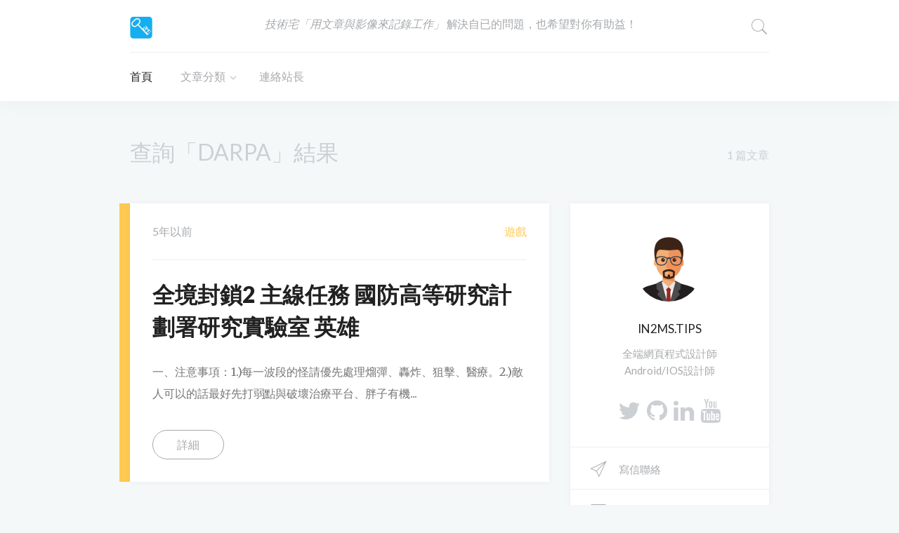

--- FILE ---
content_type: text/html; charset=utf-8
request_url: https://2mintips.com/Search/DARPA/1
body_size: 8412
content:
<!doctype html>
<html lang="en">
<head>
	<!-- GENERAL -->
	<meta charset="UTF-8">
	<meta name="viewport"
	      content="width=device-width, user-scalable=no, initial-scale=1.0, maximum-scale=1.0, minimum-scale=1.0">
	<meta http-equiv="X-UA-Compatible" content="ie=edge">
	<title>DARPA | 查詢 | Tips in 2 minutes / 2分鐘快速上手 | Tips in 2 minutes / 2分鐘快速上手-tips, 快速上手, 2分鐘, 軟體設定, 系統設定,遊戲,PS4,PS5</title>
    <link rel="shortcut icon" href="/asset/images/icon/favicon.ico">
    <link rel="apple-touch-icon" sizes="16x16" href="/asset/images/icon/icon_16x16.png"/>
    <link rel="apple-touch-icon" sizes="24x24" href="/asset/images/icon/icon_24x24.png"/>
    <link rel="apple-touch-icon" sizes="32x32" href="/asset/images/icon/icon_32x32.png"/>
    <link rel="apple-touch-icon" sizes="48x48" href="/asset/images/icon/icon_48x48.png"/>
    <link rel="apple-touch-icon" sizes="256x256" href="/asset/images/icon/icon_256x256.png"/>
    <meta name="description" content="in2ms.tips是站長個人平日的工作記錄，也是周末遊戲記錄
平日工作經常性的透過英文google解決方案，問題解決了，下次再遇到當然會不會有太大的難度，但是不妨將解決的方法以中文網頁與影片的方式記錄下來，成為日後的資料庫。除了讓自已更快查到所需要的資料，也可日後讓有需要的人更容易快速的解決他們在職場上所遭遇的問題。">
    <meta name="keywords" content="tips, 快速上手, 2分鐘, 軟體設定, 系統設定,遊戲,PS4,PS5">
    <meta http-equiv="Expires" content="Wed, 28 Jan 2026 20:42:14 +0800 CST">
    <meta name="robots" content="index, follow">
    <meta name="revisit-after" content="1 days">
    <meta name="robots" content="noodp"/>
    <meta name="googlebot" content="noodp"/>
    <link rel="canonical" href="https://2mintips.com" />
    <meta property="og:locale" content="zh_TW" />
    <meta property="og:type" content="website" />
    <meta property="og:title" content="DARPA | 查詢 | Tips in 2 minutes / 2分鐘快速上手 | Tips in 2 minutes / 2分鐘快速上手" />
    <meta property="og:description" content="in2ms.tips是站長個人平日的工作記錄，也是周末遊戲記錄
平日工作經常性的透過英文google解決方案，問題解決了，下次再遇到當然會不會有太大的難度，但是不妨將解決的方法以中文網頁與影片的方式記錄下來，成為日後的資料庫。除了讓自已更快查到所需要的資料，也可日後讓有需要的人更容易快速的解決他們在職場上所遭遇的問題。" />
    <meta property="og:url" content="https://2mintips.com" />
    <meta property="og:site_name" content="DARPA | 查詢 | Tips in 2 minutes / 2分鐘快速上手 | Tips in 2 minutes / 2分鐘快速上手" />
    <meta property="og:image" content="https://2mintips.com/asset/images/static/logo.png" />
    <meta property="twitter:card" content="summary" />
    <meta property="twitter:title" content="DARPA | 查詢 | Tips in 2 minutes / 2分鐘快速上手 | Tips in 2 minutes / 2分鐘快速上手" />
    <meta property="twitter:description" content="in2ms.tips是站長個人平日的工作記錄，也是周末遊戲記錄
平日工作經常性的透過英文google解決方案，問題解決了，下次再遇到當然會不會有太大的難度，但是不妨將解決的方法以中文網頁與影片的方式記錄下來，成為日後的資料庫。除了讓自已更快查到所需要的資料，也可日後讓有需要的人更容易快速的解決他們在職場上所遭遇的問題。" />
    <script type="application/ld+json">{
    "@context": "http:\/\/schema.org",
    "@type": "Website",
    "@id": "website",
    "url": "https:\/\/2mintips.com",
    "name": "Tips in 2 minutes \/ 2\u5206\u9418\u5feb\u901f\u4e0a\u624b",
    "description": "in2ms.tips\u662f\u7ad9\u9577\u500b\u4eba\u5e73\u65e5\u7684\u5de5\u4f5c\u8a18\u9304\uff0c\u4e5f\u662f\u5468\u672b\u904a\u6232\u8a18\u9304\n\u5e73\u65e5\u5de5\u4f5c\u7d93\u5e38\u6027\u7684\u900f\u904e\u82f1\u6587google\u89e3\u6c7a\u65b9\u6848\uff0c\u554f\u984c\u89e3\u6c7a\u4e86\uff0c\u4e0b\u6b21\u518d\u9047\u5230\u7576\u7136\u6703\u4e0d\u6703\u6709\u592a\u5927\u7684\u96e3\u5ea6\uff0c\u4f46\u662f\u4e0d\u59a8\u5c07\u89e3\u6c7a\u7684\u65b9\u6cd5\u4ee5\u4e2d\u6587\u7db2\u9801\u8207\u5f71\u7247\u7684\u65b9\u5f0f\u8a18\u9304\u4e0b\u4f86\uff0c\u6210\u70ba\u65e5\u5f8c\u7684\u8cc7\u6599\u5eab\u3002\u9664\u4e86\u8b93\u81ea\u5df2\u66f4\u5feb\u67e5\u5230\u6240\u9700\u8981\u7684\u8cc7\u6599\uff0c\u4e5f\u53ef\u65e5\u5f8c\u8b93\u6709\u9700\u8981\u7684\u4eba\u66f4\u5bb9\u6613\u5feb\u901f\u7684\u89e3\u6c7a\u4ed6\u5011\u5728\u8077\u5834\u4e0a\u6240\u906d\u9047\u7684\u554f\u984c\u3002"
}</script>
	<!-- EXTERNAL CSS -->
	<link rel="stylesheet" href="/frontend/css/bootstrap.css">
	<link rel="stylesheet" href="/frontend/css/Pe-icon-7-stroke.css">
	<link rel="stylesheet" href="/frontend/css/font-awesome.min.css">
	<link rel="stylesheet" href="/frontend/css/social-icons.css">
	<link rel="stylesheet" href="/frontend/css/owl.carousel.css">
	<link rel="stylesheet" href="/frontend/css/owl.theme.css">

	<!-- MY CSS -->
	<link rel="stylesheet" href="/frontend/css/main.css">
	    <script src="/inclus/js/jquery/jquery-3.1.0.js"></script>
    <script src="/inclus/js/is/0.8.0/is.min.js"></script>
    <script src="/frontend/js/bootstrap.min.js"></script>
    <script src="/frontend/js/tether.min.js"></script>
    <script src="/frontend/js/retina.min.js"></script>
    <script src="/frontend/js/owl.carousel.min.js"></script>
    <script src="/frontend/js/webfont.js"></script>

    <!-- Global site tag (gtag.js) - Google Analytics -->
<script async src="https://www.googletagmanager.com/gtag/js?id=G-VW0HV7CDC1"></script>
<script>
  window.dataLayer = window.dataLayer || [];
  function gtag(){dataLayer.push(arguments);}
  gtag('js', new Date());

  gtag('config', 'G-VW0HV7CDC1');
</script>
<!-- Global site tag (gtag.js) - Google Analytics -->
<script async src="https://www.googletagmanager.com/gtag/js?id=G-6GEZPJRG1W"></script>
<script>
  window.dataLayer = window.dataLayer || [];
  function gtag(){dataLayer.push(arguments);}
  gtag('js', new Date());

  gtag('config', 'G-6GEZPJRG1W');
</script>
<!-- Global site tag (gtag.js) - Google Analytics -->
<script async src="https://www.googletagmanager.com/gtag/js?id=G-MMFVBHLYCR"></script>
<script>
  window.dataLayer = window.dataLayer || [];
  function gtag(){dataLayer.push(arguments);}
  gtag('js', new Date());

  gtag('config', 'G-MMFVBHLYCR');
</script>
<!-- Global site tag (gtag.js) - Google Analytics -->
<script async src="https://www.googletagmanager.com/gtag/js?id=G-1WQ46ZBQYN"></script>
<script>
  window.dataLayer = window.dataLayer || [];
  function gtag(){dataLayer.push(arguments);}
  gtag('js', new Date());

  gtag('config', 'G-1WQ46ZBQYN');
</script>
<!--	--></head>
<body ng-controller="mainCtrl">
<!-- HEADER -->
<header class="navbar-fixed-top">
	<div class="container">
		<div class="row">
			<!-- HEADER TOP -->
			<div class="col-lg-12">
				<div class="header-top">
					<div class="header-top-logo">
						<a href="/" title="Tips in 2 minutes / 2分鐘快速上手"><img src="/asset/images/static/logo.png" alt="Tips in 2 minutes / 2分鐘快速上手" data-rjs="2"></a>
					</div>
					<div class="header-top-text">
						<p><span class="font-italic">技術宅「用文章與影像來記錄工作」 </span>解決自已的問題，也希望對你有助益！</p>
					</div>
					<nav class="header-top-nav">
						<ul>
							<li class="header-top-nav-search">
								<a href="#" class="light-link" title="Search"><i class="pe-7s-search"></i></a>
								<form>
									<input type="text" class="form-control" placeholder="文章查詢..." ng-model="keyword">
									<button type="button" ng-click="search();"><i class="pe-7s-search"></i></button>
								</form>
							</li>
							<li><a href="#" class="light-link" title="Menu">
									<div id="menu-animate-icon" class="header-top-nav-menu-icon">
										<span></span>
										<span></span>
										<span></span>
									</div>
								</a></li>
						</ul>
					</nav>
				</div>
			</div>
			<!-- end HEADER TOP -->

			<!-- HEADER NAVIGATION -->
			<div class="col-lg-12">
				<nav class="header-nav">
					<ul>
						                                                            <li class="active"><a href="/" target="_self" title="首頁">首頁</a></li>
													                                                            <li class="dropdown">
                                    <a href="javascript:void(0);" class="dropdown-toggle" title="文章分類">文章分類</a>
                                    <ul class="dropdown-menu">
                                                                                <li class="nav-elipse-blue"><a href="/Category/tech/1" target="_self" title="技術">技術(12)</a>
                                        </li>
                                                                                <li class="nav-elipse-yellow"><a href="/Category/game/1" target="_self" title="遊戲">遊戲(39)</a>
                                        </li>
                                                                            </ul>
                                </li>
	                        						                                                            <li class=""><a href="/Content/contact" target="_self" title="連絡站長">連絡站長</a></li>
																		</ul>
				</nav>
			</div>
		</div>
		<!-- end HEADER NAVIGATION -->

	</div>
</header>
<!-- end HEADER -->
<!-- MOBILE NAVIGATION -->

<nav class="mobile-nav header-nav">
	<div class="container">
		<div class="row">
			<div class="col-lg-12">
				<!-- Auto Copy Header Navigation -->
			</div>
		</div>
	</div>
</nav>
<!-- end MOBILE NAVIGATION -->
<main>
	<div class="container">
		<div class="row">
			<div class="col-xs-12">
				<section class="category-title">
					<h1>查詢「DARPA」結果</h1>
					<span>1 篇文章</span>
				</section>
			</div>
			<div class="col-lg-8 col-xs-12">
	        <section class="articles">
	                    <article class="yellow-article">
                <div class="articles-header">
                    <time datetime="2016-10-11">5年以前</time>
                    <span class="articles-header-category"><a href="/Category/game/1" title="遊戲">遊戲</a></span>
                </div>
                <div class="articles-content">
                    <h1><a href="/Detail/game/27" target="_self" title="全境封鎖2 主線任務 國防高等研究計劃署研究實驗室 英雄">全境封鎖2 主線任務 國防高等研究計劃署研究實驗室 英雄</a></h1>
                    <p>一、注意事項：1.)每一波段的怪請優先處理熘彈、轟炸、狙擊、醫療。2.)敵人可以的話最好先打弱點與破壞治療平台、胖子有機...</p>
                </div>
                <div class="articles-footer">
                    <ul ng-if="false">
                        <li><a href="#" title=""><i class="pe-7s-comment"></i> 7 Response</a></li>
                        <li><a href="#" title=""><i class="pe-7s-like"></i> 1221</a></li>
                    </ul>
                    <a title="詳細" class="btn" href="/Detail/game/27" target="_self">詳細</a>
                </div>
            </article>
	        	        

        </section>
	</div>
<div class="aside-blocks col-lg-4 col-xs-12">
	<aside class="author">
	<img src="/asset/images/static/profile-picture.png" alt="" data-rjs="2">
	<h2>IN2MS.TIPS</h2>
	<span class="author-info">全端網頁程式設計師</span>
	<span class="author-info">Android/IOS設計師</span>
	<div class="social">
		<a href="javascript:void(0)" title="Twitter"><i class="fa fa-twitter"></i></a>
		<a href="javascript:void(0)" title="Github"><i class="fa fa-github"></i></a>
		<a href="javascript:void(0)" title="LinkedIn"><i class="fa fa-linkedin"></i></a>
				<a href="https://www.youtube.com/channel/UCdgGxTNd5FNE52hHiwExSDQ" title="youtube" target="_blank"><i class="fa fa-youtube"></i></a>
			</div>
	<ul class="author-nav">
		<li><a href="/cdn-cgi/l/email-protection#b7ded985dac499c3dec7c4f7d0dad6dedb99d4d8da" title="我的電子郵件"><i class="pe-7s-paper-plane"></i> 寫信聯絡</a></li>
		<li><a href="/Content/contact" title="我的電子郵件"><i class="pe-7s-comment"></i> 線上留言</a></li>
	</ul>
</aside>
<aside class="categories">
	<h2 class="aside-title">文章分類</h2>
	<ul>
				<li class="nav-elipse-blue">
            <a href="/Category/tech/1"  target="_self" title="技術">技術(12)</a>
        </li>
				<li class="nav-elipse-yellow">
            <a href="/Category/game/1"  target="_self" title="遊戲">遊戲(39)</a>
        </li>
			</ul>
</aside>
<aside class="tags">
	<h2 class="aside-title">文章標籤</h2>
	<div class="tags-content">
				<span class="tag tag-pill tag-default"><a href="/Search/%E5%85%A8%E5%A2%83%E5%B0%81%E9%8E%962/1" target="_self">全境封鎖2</a></span>
				<span class="tag tag-pill tag-default"><a href="/Search/%E5%85%A8%E7%81%AB%E9%85%8D%E8%A3%9D/1" target="_self">全火配裝</a></span>
				<span class="tag tag-pill tag-default"><a href="/Search/TU11/1" target="_self">TU11</a></span>
				<span class="tag tag-pill tag-default"><a href="/Search/linode/1" target="_self">linode</a></span>
				<span class="tag tag-pill tag-default"><a href="/Search/finnix/1" target="_self">finnix</a></span>
				<span class="tag tag-pill tag-default"><a href="/Search/windows/1" target="_self">windows</a></span>
				<span class="tag tag-pill tag-default"><a href="/Search/virtualbox/1" target="_self">virtualbox</a></span>
				<span class="tag tag-pill tag-default"><a href="/Search/%E9%9B%BB%E5%B7%A5/1" target="_self">電工</a></span>
				<span class="tag tag-pill tag-default"><a href="/Search/%E7%84%A1%E4%BA%BA%E6%A9%9F/1" target="_self">無人機</a></span>
				<span class="tag tag-pill tag-default"><a href="/Search/%E7%8B%99%E6%93%8A/1" target="_self">狙擊</a></span>
				<span class="tag tag-pill tag-default"><a href="/Search/%E5%90%8C%E6%AD%A5%E5%82%B7%E5%AE%B3/1" target="_self">同步傷害</a></span>
				<span class="tag tag-pill tag-default"><a href="/Search/TU12/1" target="_self">TU12</a></span>
				<span class="tag tag-pill tag-default"><a href="/Search/%E5%A5%B3%E7%9A%87%E5%9C%8B%E9%9A%9B/1" target="_self">女皇國際</a></span>
				<span class="tag tag-pill tag-default"><a href="/Search/%E6%9D%91%E4%B8%8A/1" target="_self">村上</a></span>
				<span class="tag tag-pill tag-default"><a href="/Search/%E9%BB%91%E8%89%B2%E7%8D%A0%E7%89%99/1" target="_self">黑色獠牙</a></span>
				<span class="tag tag-pill tag-default"><a href="/Search/%E5%85%A5%E4%BE%B5%E4%BB%BB%E5%8B%99/1" target="_self">入侵任務</a></span>
				<span class="tag tag-pill tag-default"><a href="/Search/%E9%8A%80%E8%A1%8C%E7%B8%BD%E9%83%A8/1" target="_self">銀行總部</a></span>
				<span class="tag tag-pill tag-default"><a href="/Search/%E8%8B%B1%E9%9B%84/1" target="_self">英雄</a></span>
				<span class="tag tag-pill tag-default"><a href="/Search/%E8%8F%AF%E7%9B%9B%E9%A0%93%E5%A4%A7%E9%A3%AF%E5%BA%97/1" target="_self">華盛頓大飯店</a></span>
				<span class="tag tag-pill tag-default"><a href="/Search/%E5%85%A8%E7%81%AB/1" target="_self">全火</a></span>
				<span class="tag tag-pill tag-default"><a href="/Search/windows%E4%BD%9C%E6%A5%AD%E7%B3%BB%E7%B5%B1/1" target="_self">windows作業系統</a></span>
				<span class="tag tag-pill tag-default"><a href="/Search/%E6%8E%92%E7%A8%8B/1" target="_self">排程</a></span>
				<span class="tag tag-pill tag-default"><a href="/Search/%E8%87%AA%E5%8B%95%E6%8E%92%E7%A8%8B/1" target="_self">自動排程</a></span>
				<span class="tag tag-pill tag-default"><a href="/Search/%E5%82%91%E4%BD%9B%E9%81%9C%E8%B2%BF%E6%98%93%E4%B8%AD%E5%BF%83/1" target="_self">傑佛遜貿易中心</a></span>
				<span class="tag tag-pill tag-default"><a href="/Search/%E5%85%A8%E7%81%AB%E8%A3%9D/1" target="_self">全火裝</a></span>
				<span class="tag tag-pill tag-default"><a href="/Search/Windows/1" target="_self">Windows</a></span>
				<span class="tag tag-pill tag-default"><a href="/Search/Team+Viewer/1" target="_self">Team Viewer</a></span>
				<span class="tag tag-pill tag-default"><a href="/Search/radmin/1" target="_self">radmin</a></span>
				<span class="tag tag-pill tag-default"><a href="/Search/%E9%81%A0%E7%AB%AF%E6%A1%8C%E9%9D%A2/1" target="_self">遠端桌面</a></span>
				<span class="tag tag-pill tag-default"><a href="/Search/%E9%81%A0%E7%AB%AF%E6%A1%8C%E9%9D%A2%E9%80%A3%E7%B7%9A/1" target="_self">遠端桌面連線</a></span>
				<span class="tag tag-pill tag-default"><a href="/Search/%E6%93%9A%E9%BB%9E/1" target="_self">據點</a></span>
				<span class="tag tag-pill tag-default"><a href="/Search/%E5%8D%80%E5%9F%9F%E8%81%AF%E7%9B%9F%E9%AB%94%E8%82%B2%E9%A4%A8/1" target="_self">區域聯盟體育館</a></span>
				<span class="tag tag-pill tag-default"><a href="/Search/%E9%AB%94%E8%82%B2%E9%A4%A8/1" target="_self">體育館</a></span>
				<span class="tag tag-pill tag-default"><a href="/Search/MacOS/1" target="_self">MacOS</a></span>
				<span class="tag tag-pill tag-default"><a href="/Search/OS/1" target="_self">OS</a></span>
				<span class="tag tag-pill tag-default"><a href="/Search/BigSur/1" target="_self">BigSur</a></span>
				<span class="tag tag-pill tag-default"><a href="/Search/Big+Sur%E9%96%8B%E6%A9%9F%E9%9A%A8%E8%BA%AB%E7%A2%9F/1" target="_self">Big Sur開機隨身碟</a></span>
				<span class="tag tag-pill tag-default"><a href="/Search/Apple/1" target="_self">Apple</a></span>
				<span class="tag tag-pill tag-default"><a href="/Search/%E8%98%8B%E6%9E%9C/1" target="_self">蘋果</a></span>
				<span class="tag tag-pill tag-default"><a href="/Search/%E4%BD%9C%E6%A5%AD%E7%B3%BB%E7%B5%B1%08/1" target="_self">作業系統</a></span>
				<span class="tag tag-pill tag-default"><a href="/Search/apple/1" target="_self">apple</a></span>
				<span class="tag tag-pill tag-default"><a href="/Search/%E7%AC%AC%E4%B8%89%E5%AD%A3/1" target="_self">第三季</a></span>
				<span class="tag tag-pill tag-default"><a href="/Search/%E7%8D%B5%E6%8D%95%E4%BB%BB%E5%8B%99/1" target="_self">獵捕任務</a></span>
				<span class="tag tag-pill tag-default"><a href="/Search/%E5%B7%B4%E9%A0%93%E8%AC%9D%E7%88%BE%E5%BC%97/1" target="_self">巴頓謝爾弗</a></span>
				<span class="tag tag-pill tag-default"><a href="/Search/%E5%BA%B7%E5%B0%BC%E5%B3%B6%E9%81%8A%E6%A8%82%E5%9C%92/1" target="_self">康尼島遊樂園</a></span>
				<span class="tag tag-pill tag-default"><a href="/Search/%E5%B7%B4%E9%A0%93/1" target="_self">巴頓</a></span>
				<span class="tag tag-pill tag-default"><a href="/Search/%E8%AC%9D%E7%88%BE%E5%BC%97/1" target="_self">謝爾弗</a></span>
				<span class="tag tag-pill tag-default"><a href="/Search/%E7%A0%B4%E7%89%87%E9%99%B7%E9%98%B1/1" target="_self">破片陷阱</a></span>
				<span class="tag tag-pill tag-default"><a href="/Search/VirtualBox/1" target="_self">VirtualBox</a></span>
				<span class="tag tag-pill tag-default"><a href="/Search/%E8%99%9B%E6%93%AC%E6%A9%9F%E5%99%A8/1" target="_self">虛擬機器</a></span>
				<span class="tag tag-pill tag-default"><a href="/Search/%E6%8C%87%E4%BB%A4%E6%A8%A1%E5%BC%8F/1" target="_self">指令模式</a></span>
				<span class="tag tag-pill tag-default"><a href="/Search/%E6%B3%A2%E6%89%98%E9%A6%AC%E5%85%8B%E6%B4%BB%E5%8B%95%E4%B8%AD%E5%BF%83/1" target="_self">波托馬克活動中心</a></span>
				<span class="tag tag-pill tag-default"><a href="/Search/iPhone/1" target="_self">iPhone</a></span>
				<span class="tag tag-pill tag-default"><a href="/Search/%E6%89%8B%E6%A9%9F%E9%88%B4%E8%81%B2/1" target="_self">手機鈴聲</a></span>
				<span class="tag tag-pill tag-default"><a href="/Search/%E6%89%8B%E6%A9%9F%E4%BE%86%E9%9B%BB%E7%AD%94%E9%88%B4/1" target="_self">手機來電答鈴</a></span>
				<span class="tag tag-pill tag-default"><a href="/Search/%E4%BE%86%E9%9B%BB%E7%AD%94%E9%88%B4/1" target="_self">來電答鈴</a></span>
				<span class="tag tag-pill tag-default"><a href="/Search/GarageBand/1" target="_self">GarageBand</a></span>
				<span class="tag tag-pill tag-default"><a href="/Search/%E8%81%AF%E9%82%A6%E6%80%A5%E9%9B%A3%E5%9C%B0%E4%B8%8B%E7%A2%89%E5%A0%A1/1" target="_self">聯邦急難地下碉堡</a></span>
				<span class="tag tag-pill tag-default"><a href="/Search/%E5%9C%B0%E4%B8%8B%E7%A2%89%E5%A0%A1/1" target="_self">地下碉堡</a></span>
				<span class="tag tag-pill tag-default"><a href="/Search/mac/1" target="_self">mac</a></span>
				<span class="tag tag-pill tag-default"><a href="/Search/npm/1" target="_self">npm</a></span>
				<span class="tag tag-pill tag-default"><a href="/Search/node/1" target="_self">node</a></span>
				<span class="tag tag-pill tag-default"><a href="/Search/%E8%87%AA%E5%8B%95%E5%8C%96/1" target="_self">自動化</a></span>
				<span class="tag tag-pill tag-default"><a href="/Search/automation/1" target="_self">automation</a></span>
				<span class="tag tag-pill tag-default"><a href="/Search/webdriverio/1" target="_self">webdriverio</a></span>
				<span class="tag tag-pill tag-default"><a href="/Search/%E6%9B%BC%E5%AF%A7%E5%9C%8B%E5%AE%B6%E5%8B%95%E7%89%A9%E5%9C%92/1" target="_self">曼寧國家動物園</a></span>
				<span class="tag tag-pill tag-default"><a href="/Search/linux/1" target="_self">linux</a></span>
				<span class="tag tag-pill tag-default"><a href="/Search/ubuntu/1" target="_self">ubuntu</a></span>
				<span class="tag tag-pill tag-default"><a href="/Search/apache/1" target="_self">apache</a></span>
				<span class="tag tag-pill tag-default"><a href="/Search/mysql/1" target="_self">mysql</a></span>
				<span class="tag tag-pill tag-default"><a href="/Search/php/1" target="_self">php</a></span>
				<span class="tag tag-pill tag-default"><a href="/Search/phpmyadmin/1" target="_self">phpmyadmin</a></span>
				<span class="tag tag-pill tag-default"><a href="/Search/%E5%82%91%E4%BD%9B%E9%81%9C%E5%BB%A3%E5%A0%B4/1" target="_self">傑佛遜廣場</a></span>
				<span class="tag tag-pill tag-default"><a href="/Search/vps/1" target="_self">vps</a></span>
				<span class="tag tag-pill tag-default"><a href="/Search/wordpress/1" target="_self">wordpress</a></span>
				<span class="tag tag-pill tag-default"><a href="/Search/%E5%A4%AA%E7%A9%BA%E7%B8%BD%E7%BD%B2/1" target="_self">太空總署</a></span>
				<span class="tag tag-pill tag-default"><a href="/Search/%E5%A4%AA%E7%A9%BA%E7%B8%BD%E7%BD%B2%E7%B8%BD%E9%83%A8/1" target="_self">太空總署總部</a></span>
				<span class="tag tag-pill tag-default"><a href="/Search/%E7%B6%B2%E5%9F%9F%E5%90%8D%E7%A8%B1/1" target="_self">網域名稱</a></span>
				<span class="tag tag-pill tag-default"><a href="/Search/%E7%B6%B2%E5%9F%9F%E5%90%8D%E7%A8%B1%E7%B6%81%E5%AE%9A/1" target="_self">網域名稱綁定</a></span>
				<span class="tag tag-pill tag-default"><a href="/Search/%E7%B6%B2%E5%9F%9F%E5%90%8D%E7%A8%B1%E8%A8%AD%E5%AE%9A/1" target="_self">網域名稱設定</a></span>
				<span class="tag tag-pill tag-default"><a href="/Search/%E5%9F%9F%E5%90%8D/1" target="_self">域名</a></span>
				<span class="tag tag-pill tag-default"><a href="/Search/%E5%9F%9F%E5%90%8D%E7%B6%81%E5%AE%9A/1" target="_self">域名綁定</a></span>
				<span class="tag tag-pill tag-default"><a href="/Search/%E5%9F%9F%E5%90%8D%E8%A8%AD%E5%AE%9A/1" target="_self">域名設定</a></span>
				<span class="tag tag-pill tag-default"><a href="/Search/https/1" target="_self">https</a></span>
				<span class="tag tag-pill tag-default"><a href="/Search/ssl%08/1" target="_self">ssl</a></span>
				<span class="tag tag-pill tag-default"><a href="/Search/cloudflare/1" target="_self">cloudflare</a></span>
				<span class="tag tag-pill tag-default"><a href="/Search/ssl%E8%A8%AD%E5%AE%9A/1" target="_self">ssl設定</a></span>
				<span class="tag tag-pill tag-default"><a href="/Search/https%E8%A8%AD%E5%AE%9A/1" target="_self">https設定</a></span>
				<span class="tag tag-pill tag-default"><a href="/Search/%E8%88%AA%E5%A4%AA%E5%8D%9A%E7%89%A9%E9%A4%A8/1" target="_self">航太博物館</a></span>
				<span class="tag tag-pill tag-default"><a href="/Search/%E8%88%AA%E7%A9%BA%E5%8F%8A%E5%A4%AA%E7%A9%BA%E5%8D%9A%E7%89%A9%E9%A4%A8/1" target="_self">航空及太空博物館</a></span>
				<span class="tag tag-pill tag-default"><a href="/Search/%E6%88%B2%E9%99%A2%E8%81%9A%E8%90%BD%E4%BB%BB%E5%8B%99%E4%BB%BB%E5%8B%99/1" target="_self">戲院聚落任務任務</a></span>
				<span class="tag tag-pill tag-default"><a href="/Search/%E5%9C%8B%E6%9C%83%E5%A4%A7%E5%BB%88/1" target="_self">國會大廈</a></span>
				<span class="tag tag-pill tag-default"><a href="/Search/%E5%8F%9B%E8%AE%8A%E7%89%B9%E5%B7%A5/1" target="_self">叛變特工</a></span>
				<span class="tag tag-pill tag-default"><a href="/Search/%E6%A0%A1%E5%9C%92%E8%81%9A%E8%90%BD%E4%BB%BB%E5%8B%99/1" target="_self">校園聚落任務</a></span>
				<span class="tag tag-pill tag-default"><a href="/Search/%E6%9E%97%E8%82%AF%E7%B4%80%E5%BF%B5%E5%A0%82/1" target="_self">林肯紀念堂</a></span>
				<span class="tag tag-pill tag-default"><a href="/Search/%E7%9C%9F%E5%AF%A6%E4%B9%8B%E5%AD%90/1" target="_self">真實之子</a></span>
				<span class="tag tag-pill tag-default"><a href="/Search/%E6%B5%81%E4%BA%A1%E8%80%85/1" target="_self">流亡者</a></span>
				<span class="tag tag-pill tag-default"><a href="/Search/VPS/1" target="_self">VPS</a></span>
				<span class="tag tag-pill tag-default"><a href="/Search/LINODE/1" target="_self">LINODE</a></span>
				<span class="tag tag-pill tag-default"><a href="/Search/%E7%96%BE%E7%AE%A1%E5%B1%80%E7%B8%BD%E9%83%A8/1" target="_self">疾管局總部</a></span>
				<span class="tag tag-pill tag-default"><a href="/Search/%E7%99%BD%E6%A9%A1%E6%9C%A8%E7%87%9F%E5%9C%B0/1" target="_self">白橡木營地</a></span>
				<span class="tag tag-pill tag-default"><a href="/Search/%E7%BE%85%E6%96%AF%E7%A6%8F%E5%B3%B6/1" target="_self">羅斯福島</a></span>
				<span class="tag tag-pill tag-default"><a href="/Search/%E5%9C%8B%E5%9C%9F%E6%88%B0%E7%95%A5%E5%B1%80%E4%BB%BB%E5%8B%99/1" target="_self">國土戰略局任務</a></span>
				<span class="tag tag-pill tag-default"><a href="/Search/%E7%B4%90%E7%B4%84%E4%BB%BB%E5%8B%99/1" target="_self">紐約任務</a></span>
				<span class="tag tag-pill tag-default"><a href="/Search/%E8%8F%AF%E7%88%BE%E8%A1%97/1" target="_self">華爾街</a></span>
				<span class="tag tag-pill tag-default"><a href="/Search/%E5%8F%9B%E8%AE%8A%E7%89%B9%E5%B7%A5%E9%81%AD%E9%81%87%E6%88%B0/1" target="_self">叛變特工遭遇戰</a></span>
				<span class="tag tag-pill tag-default"><a href="/Search/%E8%B3%B4%E5%85%8B%E6%96%AF%E5%B9%AB/1" target="_self">賴克斯幫</a></span>
				<span class="tag tag-pill tag-default"><a href="/Search/%E4%B8%BB%E7%B7%9A%E4%BB%BB%E5%8B%99/1" target="_self">主線任務</a></span>
				<span class="tag tag-pill tag-default"><a href="/Search/%E5%9C%8B%E9%98%B2%E9%AB%98%E7%AD%89%E7%A0%94%E7%A9%B6%E8%A8%88%E5%8A%83%E7%BD%B2%E7%A0%94%E7%A9%B6%E5%AF%A6%E9%A9%97%E5%AE%A4/1" target="_self">國防高等研究計劃署研究實驗室</a></span>
				<span class="tag tag-pill tag-default"><a href="/Search/DARPA/1" target="_self">DARPA</a></span>
				<span class="tag tag-pill tag-default"><a href="/Search/%E4%BA%94%E8%A7%92%E5%A4%A7%E5%BB%88/1" target="_self">五角大廈</a></span>
				<span class="tag tag-pill tag-default"><a href="/Search/%E7%B4%90%E7%B4%84%E8%BB%8D%E9%96%A5/1" target="_self">紐約軍閥</a></span>
				<span class="tag tag-pill tag-default"><a href="/Search/%E5%9C%B0%E4%B8%8B%E8%81%AF%E9%80%9A%E5%85%AC%E5%9C%92/1" target="_self">地下聯通公園</a></span>
				<span class="tag tag-pill tag-default"><a href="/Search/%E5%93%88%E7%B6%AD%E7%88%BE%E5%8D%A1%E5%90%89%E5%8D%A1/1" target="_self">哈維爾卡吉卡</a></span>
				<span class="tag tag-pill tag-default"><a href="/Search/%E8%A7%80%E9%BB%9E%E5%8D%9A%E7%89%A9%E9%A4%A8/1" target="_self">觀點博物館</a></span>
				<span class="tag tag-pill tag-default"><a href="/Search/%E5%BA%B7%E5%B0%BC%E5%B3%B6%E7%90%83%E5%A0%B4/1" target="_self">康尼島球場</a></span>
				<span class="tag tag-pill tag-default"><a href="/Search/%E5%A2%B3%E5%A2%93/1" target="_self">墳墓</a></span>
				<span class="tag tag-pill tag-default"><a href="/Search/%E7%8B%84%E5%A5%A7%E5%B8%95%E5%85%A7%E7%88%BE/1" target="_self">狄奧帕內爾</a></span>
				<span class="tag tag-pill tag-default"><a href="/Search/%E6%BD%AE%E6%B1%90%E7%9B%86%E5%9C%B0/1" target="_self">潮汐盆地</a></span>
				<span class="tag tag-pill tag-default"><a href="/Search/%E9%AC%A3%E7%8B%97/1" target="_self">鬣狗</a></span>
				<span class="tag tag-pill tag-default"><a href="/Search/%E5%85%A8%E5%A2%83%E5%B0%81%E9%8E%962%08/1" target="_self">全境封鎖2</a></span>
				<span class="tag tag-pill tag-default"><a href="/Search/%E5%BF%8D%E8%80%85%E4%BF%A1%E5%B7%AE%E5%8C%85/1" target="_self">忍者信差包</a></span>
				<span class="tag tag-pill tag-default"><a href="/Search/%E5%88%86%E7%A7%92%E5%BF%85%E7%88%AD/1" target="_self">分秒必爭</a></span>
				<span class="tag tag-pill tag-default"><a href="/Search/%E7%99%BC%E9%9B%BB%E5%BB%A0/1" target="_self">發電廠</a></span>
				<span class="tag tag-pill tag-default"><a href="/Search/%E5%85%A5%E4%BE%B5/1" target="_self">入侵</a></span>
				<span class="tag tag-pill tag-default"><a href="/Search/TU17/1" target="_self">TU17</a></span>
				<span class="tag tag-pill tag-default"><a href="/Search/%E5%A4%A9%E8%A0%8D%E5%BA%A7/1" target="_self">天蠍座</a></span>
				<span class="tag tag-pill tag-default"><a href="/Search/%E7%AA%81%E6%93%8A%E6%AD%A5%E6%A7%8D/1" target="_self">突擊步槍</a></span>
				<span class="tag tag-pill tag-default"><a href="/Search/%E8%81%96%E8%89%BE%E7%88%BE%E6%91%A9/1" target="_self">聖艾爾摩</a></span>
				<span class="tag tag-pill tag-default"><a href="/Search/%E9%9B%B7%E9%9B%BB%E5%87%BA%E6%93%8A/1" target="_self">雷電出擊</a></span>
				<span class="tag tag-pill tag-default"><a href="/Search/%E7%9B%BE%E8%A3%9D/1" target="_self">盾裝</a></span>
				<span class="tag tag-pill tag-default"><a href="/Search/%E7%B2%BE%E8%8B%B1%E9%98%B2%E7%A6%A6/1" target="_self">精英防禦</a></span>
			</div>
</aside>
</div>
		</div>
	</div>
</main>

<footer>
	<div class="container" ng-controller="youtubeCtrl">
	<div class="row">
				<div class="col-md-4 col-xs-12">
			<div class="footer-section">
                <h3 class="footer-section-title">最近上傳影片</h3>
				<ul class="footer-section-content">
										<li class="footer-section-content-response">
                        <a href="javascript:void(0);" target="_blank" data-link="https://youtu.be/_lpozUIHi9M" data-id="77" ng-click="incCounter($event);"><img src="https://i.ytimg.com/vi/_lpozUIHi9M/default.jpg" alt="第五年第一季度奇特突擊步槍聖艾爾摩+奇特槍套雷電出擊+烈焰之牆突襲盾配裝發電廠分秒必爭實測完整版影片" data-rjs="2" title="全境2第5年第1季度奇特AR聖艾爾摩、奇特槍套雷電出擊加上盾裝三合一的特色是使用近戰攻擊會讓範圍內的敵人產生電擊狀態。" style="border-radius: 25%;"></a>
						<div class="footer-section-content-response-wrapper">
							<h4>
                                <a href="javascript:void(0)" target="_blank" data-link="https://youtu.be/_lpozUIHi9M" data-id="77" ng-click="incCounter($event);"><span class="response-author">第五年第一季度奇特突擊步槍聖艾爾摩+奇特槍套雷電出擊+烈焰之牆突襲盾配裝發電廠分秒必爭實測完整版影片</span></a>
                            </h4>
							<p class="font-primary"><i class="fa fa-calendar"></i> 2023年9月18日 <a href="javascript:void(0);" data-link="https://youtu.be/_lpozUIHi9M" target="_blank" data-id="77" ng-click="incCounter($event);"><i class="fa fa-youtube-play"></i></a></p>
						</div>
					</li>
			        					<li class="footer-section-content-response">
                        <a href="javascript:void(0);" target="_blank" data-link="https://youtu.be/K_dp_te7wmM" data-id="76" ng-click="incCounter($event);"><img src="https://i.ytimg.com/vi/K_dp_te7wmM/default.jpg" alt="第五年第一季度奇特突擊步槍聖艾爾摩+奇特槍套雷電出擊+烈焰之牆突襲盾配裝發電廠分秒必爭實測關閉反制 任務結束撤出" data-rjs="2" title="全境2第5年第1季度奇特AR聖艾爾摩、奇特槍套雷電出擊加上盾裝三合一的特色是使用近戰攻擊會讓範圍內的敵人產生電擊狀態。" style="border-radius: 25%;"></a>
						<div class="footer-section-content-response-wrapper">
							<h4>
                                <a href="javascript:void(0)" target="_blank" data-link="https://youtu.be/K_dp_te7wmM" data-id="76" ng-click="incCounter($event);"><span class="response-author">第五年第一季度奇特突擊步槍聖艾爾摩+奇特槍套雷電出擊+烈焰之牆突襲盾配裝發電廠分秒必爭實測關閉反制 任務結束撤出</span></a>
                            </h4>
							<p class="font-primary"><i class="fa fa-calendar"></i> 2023年9月18日 <a href="javascript:void(0);" data-link="https://youtu.be/K_dp_te7wmM" target="_blank" data-id="76" ng-click="incCounter($event);"><i class="fa fa-youtube-play"></i></a></p>
						</div>
					</li>
			        				</ul>
			</div>
		</div>
				<div class="col-md-4 col-xs-12">
			<div class="footer-section">
                <h3 class="footer-section-title">&nbsp;</h3>
				<ul class="footer-section-content">
										<li class="footer-section-content-response">
                        <a href="javascript:void(0);" target="_blank" data-link="https://youtu.be/sSdj8reJ4QE" data-id="72" ng-click="incCounter($event);"><img src="https://i.ytimg.com/vi/sSdj8reJ4QE/default.jpg" alt="全境2 第十一季獵捕 高禮帽" data-rjs="2" title="全境2第11季獵捕的主要目標是高禮帽(stovepipe) 文字說明不會涉及劇透，只針對流程提供注意事項。 建議組隊互相搭配會讓流程 ..." style="border-radius: 25%;"></a>
						<div class="footer-section-content-response-wrapper">
							<h4>
                                <a href="javascript:void(0)" target="_blank" data-link="https://youtu.be/sSdj8reJ4QE" data-id="72" ng-click="incCounter($event);"><span class="response-author">全境2 第十一季獵捕 高禮帽</span></a>
                            </h4>
							<p class="font-primary"><i class="fa fa-calendar"></i> 2023年5月15日 <a href="javascript:void(0);" data-link="https://youtu.be/sSdj8reJ4QE" target="_blank" data-id="72" ng-click="incCounter($event);"><i class="fa fa-youtube-play"></i></a></p>
						</div>
					</li>
			        					<li class="footer-section-content-response">
                        <a href="javascript:void(0);" target="_blank" data-link="https://youtu.be/Nrvwm2i8LmU" data-id="73" ng-click="incCounter($event);"><img src="https://i.ytimg.com/vi/Nrvwm2i8LmU/default.jpg" alt="全境2 分秒必爭 發電廠 進場解除反制(危害防護)" data-rjs="2" title="玩家想要配對英雄的分秒必爭，建議手錶等級滿等以上，除非自已是領隊，不然很容易被踢出* 影片配裝參考說明頁面： 主 ..." style="border-radius: 25%;"></a>
						<div class="footer-section-content-response-wrapper">
							<h4>
                                <a href="javascript:void(0)" target="_blank" data-link="https://youtu.be/Nrvwm2i8LmU" data-id="73" ng-click="incCounter($event);"><span class="response-author">全境2 分秒必爭 發電廠 進場解除反制(危害防護)</span></a>
                            </h4>
							<p class="font-primary"><i class="fa fa-calendar"></i> 2023年5月7日 <a href="javascript:void(0);" data-link="https://youtu.be/Nrvwm2i8LmU" target="_blank" data-id="73" ng-click="incCounter($event);"><i class="fa fa-youtube-play"></i></a></p>
						</div>
					</li>
			        				</ul>
			</div>
		</div>
				<div class="col-md-4 col-xs-12">
			<div class="footer-section">
                <h3 class="footer-section-title">&nbsp;</h3>
				<ul class="footer-section-content">
										<li class="footer-section-content-response">
                        <a href="javascript:void(0);" target="_blank" data-link="https://youtu.be/mL7ApJdIvfo" data-id="74" ng-click="incCounter($event);"><img src="https://i.ytimg.com/vi/mL7ApJdIvfo/default.jpg" alt="全境2 分秒必爭 發電廠 主要目標 管理室" data-rjs="2" title="玩家想要配對英雄的分秒必爭，建議手錶等級滿等以上，除非自已是領隊，不然很容易被踢出* 影片配裝參考說明頁面： 主 ..." style="border-radius: 25%;"></a>
						<div class="footer-section-content-response-wrapper">
							<h4>
                                <a href="javascript:void(0)" target="_blank" data-link="https://youtu.be/mL7ApJdIvfo" data-id="74" ng-click="incCounter($event);"><span class="response-author">全境2 分秒必爭 發電廠 主要目標 管理室</span></a>
                            </h4>
							<p class="font-primary"><i class="fa fa-calendar"></i> 2023年5月2日 <a href="javascript:void(0);" data-link="https://youtu.be/mL7ApJdIvfo" target="_blank" data-id="74" ng-click="incCounter($event);"><i class="fa fa-youtube-play"></i></a></p>
						</div>
					</li>
			        					<li class="footer-section-content-response">
                        <a href="javascript:void(0);" target="_blank" data-link="https://youtu.be/1MHe9B5v1yc" data-id="75" ng-click="incCounter($event);"><img src="https://i.ytimg.com/vi/1MHe9B5v1yc/default.jpg" alt="全境2 分秒必爭 發電廠撤離(右下)" data-rjs="2" title="玩家想要配對英雄的分秒必爭，建議手錶等級滿等以上，除非自已是領隊，不然很容易被踢出* 影片配裝參考說明頁面： 主 ..." style="border-radius: 25%;"></a>
						<div class="footer-section-content-response-wrapper">
							<h4>
                                <a href="javascript:void(0)" target="_blank" data-link="https://youtu.be/1MHe9B5v1yc" data-id="75" ng-click="incCounter($event);"><span class="response-author">全境2 分秒必爭 發電廠撤離(右下)</span></a>
                            </h4>
							<p class="font-primary"><i class="fa fa-calendar"></i> 2023年5月1日 <a href="javascript:void(0);" data-link="https://youtu.be/1MHe9B5v1yc" target="_blank" data-id="75" ng-click="incCounter($event);"><i class="fa fa-youtube-play"></i></a></p>
						</div>
					</li>
			        				</ul>
			</div>
		</div>
			</div>
</div>
	<div class="container">
		<div class="row">
			<div class="col-xs-12">
				<div class="copyright">
					<ul>
						                        <li><a href="https://www.youtube.com/channel/UCdgGxTNd5FNE52hHiwExSDQ" target="_blank" title="youtube"><i class="fa fa-youtube"></i></a></li>
												                        <li><a href="/cdn-cgi/l/email-protection#bcd5d28ed1cf92c8d5cccffcdbd1ddd5d092dfd3d1" target="_blank" title="email"><i class="fa fa-envelope"></i></a></li>
											</ul>
					<p class="font-primary">2026© IN2MS.TIPS 版權所有，轉載來信告知</p>
				</div>
			</div>
		</div>
	</div>
</footer>

<script data-cfasync="false" src="/cdn-cgi/scripts/5c5dd728/cloudflare-static/email-decode.min.js"></script><script src="/frontend/js/scripts.js"></script>
<script src="/inclus/js/angular/1.4.5/angular.min.js"></script>
<script src="/inclus/js/angular/1.4.5/angular-sanitize.min.js"></script>
<script src="/frontend/js/ng/init.min.js"></script>
<script src="/frontend/js/ng/main.min.js"></script>
<script src="/frontend/js/ng/ngComponent.min.js"></script>

<script defer src="https://static.cloudflareinsights.com/beacon.min.js/vcd15cbe7772f49c399c6a5babf22c1241717689176015" integrity="sha512-ZpsOmlRQV6y907TI0dKBHq9Md29nnaEIPlkf84rnaERnq6zvWvPUqr2ft8M1aS28oN72PdrCzSjY4U6VaAw1EQ==" data-cf-beacon='{"version":"2024.11.0","token":"7d86c58bcb834e3782d7759c9e15a04c","r":1,"server_timing":{"name":{"cfCacheStatus":true,"cfEdge":true,"cfExtPri":true,"cfL4":true,"cfOrigin":true,"cfSpeedBrain":true},"location_startswith":null}}' crossorigin="anonymous"></script>
</body>
</html>


--- FILE ---
content_type: text/css
request_url: https://2mintips.com/frontend/css/social-icons.css
body_size: 40
content:
/* Generated by Glyphter (http://www.glyphter.com) on  Thu Aug 11 2016*/
@font-face {
    font-family: 'social icons';
    src: url('../fonts/social-icons.eot');
    src: url('../fonts/social-icons.eot?#iefix') format('embedded-opentype'),
         url('../fonts/social-icons.woff') format('woff'),
         url('../fonts/social-icons.ttf') format('truetype'),
         url('../fonts/social-icons.svg#social-icons') format('svg');
    font-weight: normal;
    font-style: normal;
}
[class*='icon-']:before{
	display: inline-block;
   font-family: 'social icons';
   font-style: normal;
   font-weight: normal;
   line-height: 1;
   -webkit-font-smoothing: antialiased;
   -moz-osx-font-smoothing: grayscale
}
.icon-social_blogger_circle:before{content:'\0041';}
.icon-social_dribbble_circle:before{content:'\0042';}
.icon-social_facebook_circle:before{content:'\0043';}
.icon-social_github_circle:before{content:'\0044';}
.icon-social_googleplus_circle:before{content:'\0045';}
.icon-social_instagram_circle:before{content:'\0046';}
.icon-social_linkedin_circle:before{content:'\0047';}
.icon-social_twitter_circle:before{content:'\0048';}
.icon-social_twitter:before{content:'\0049';}

--- FILE ---
content_type: text/css
request_url: https://2mintips.com/frontend/css/main.css
body_size: 9716
content:
@charset "UTF-8";
/*-----------------------------------------------------------------------------------
        Template Name: DBlog
        File Name: main.scss
        Author: Damian Komoński (komon.ski)
        Version: 1.0
-----------------------------------------------------------------------------------*/
/*-----------------------------------------------------------------------------------

[CONTENT]

0. Variables
1. Default Styles
---1.1 Fonts & Colors
---1.2 Buttons & Links
---1.3 Forms
2. Body
---2.1 Header
---2.2 Mobile Navigation
---2.3 Banner Posts
---2.4 Main
---2.5 Articles
---2.6 Author
---2.7 Aside Block
---2.8 Categories
---2.9 Advertisement
---2.10 Last Project
---2.11 Tasks
---2.12 Footer
---2.13 About me - Detail info
---2.14 Blog List
---2.15 Blog Post
---2.16 Article Nav
---2.17 Contact
---2.18 Portfolio
---2.19 Shop

-----------------------------------------------------------------------------------*/
/*-------------------------------------- 0. Variables --------------------------------------*/
.tether-element, .tether-element *, .tether-element :after, .tether-element :before, .tether-element:after, .tether-element:before {
  box-sizing: border-box; }

.tether-element {
  position: absolute;
  display: none; }

.tether-element.tether-open {
  display: block; }

/*-------------------------------------- 1. Default Styles --------------------------------------*/
body {
  font-family: "Lato", sans-serif;
  font-weight: 400;
  color: #757575;
  background-color: #f5f8f9; }

.pull-right {
  float: right !important; }

.pull-left {
  float: left !important; }

.clear {
  clear: both; }

.italic {
  font-style: italic; }

/*Set xl breakpoint on lg breakpoint*/
@media (min-width: 1200px) {
  .container {
    width: 940px; } }

.white-box {
  background: #ffffff;
  box-shadow: 0px 0px 8px rgba(0, 0, 0, 0.05);
  margin-top: 30px;
  padding: 50px 44px; }
  @media (max-width: 575px) {
    .white-box {
      padding: 40px 30px; } }

/*-------------------------------------- 1.1 Fonts & Colors --------------------------------------*/
p {
  font-family: "Merriweather", serif;
  font-weight: 400;
  font-size: 16px;
  letter-spacing: -0.05px;
  line-height: 31px; }
  @media (max-width: 767px) {
    p {
      font-size: 15px;
      line-height: 30px; } }

p.font-primary {
  margin: 10px 0 16px;
  font-family: "Lato", sans-serif;
  color: #a6a9ac;
  font-size: 15px;
  line-height: 24px; }

h1, .h1 {
  font-size: 32px;
  line-height: 46px; }
  @media (max-width: 767px) {
    h1, .h1 {
      font-size: 28px;
      line-height: 40px; } }

h2, .h2 {
  font-size: 24px;
  line-height: 32px; }

h3, .h3 {
  font-size: 18px; }

h4, .h4 {
  font-size: 15px; }

h5, .h5 {
  font-size: 12px;
  font-weight: 700;
  color: #212121; }

h1, .h1, h2, .h2, h3, .h3, h4, .h4 {
  font-weight: 900;
  color: #212121; }

.black {
  color: #212121; }
  .black:hover {
    color: #212121; }

.blue {
  color: #38b7ea; }
  .blue:hover {
    color: #38b7ea; }

.red {
  color: #ff7473; }
  .red:hover {
    color: #ff7473; }

.yellow {
  color: #ffc952; }
  .yellow:hover {
    color: #ffc952; }

.green {
  color: #6dc8bf; }
  .green:hover {
    color: #6dc8bf; }

.yellow {
  color: #ffc952; }
  .yellow:hover {
    color: #ffc952; }

.grey {
  color: #a6a9ac; }
  .grey:hover {
    color: #a6a9ac; }

.list-title {
  font-family: "Merriweather", serif;
  font-weight: 400;
  margin: 20px 0 28px; }
  @media (max-width: 575px) {
    .list-title {
      font-size: 15px; } }

/*-------------------------------------- 1.2 Buttons & Links --------------------------------------*/
a {
  color: #212121;
  transition: all 0.2s ease-in-out; }
  a:hover {
    text-decoration: underline;
    color: inherit;
    cursor: pointer; }
    a:hover i {
      text-decoration: none; }
  a:focus {
    color: #212121; }
  a.light-link {
    color: #a6a9ac;
    text-decoration: none; }
    a.light-link:hover {
      color: #212121;
      text-decoration: none; }

a.dark-link {
  color: #212121;
  text-decoration: none; }
  a.dark-link:hover {
    color: #a6a9ac;
    text-decoration: none; }

.btn {
  border: 1px solid #a6a9ac;
  border-radius: 30px;
  padding: 10px 34px;
  background: #ffffff;
  color: #a6a9ac;
  transition: all 0.2s ease-in-out; }
  .btn:hover {
    background: #212121;
    border-color: #212121;
    color: #ffffff;
    text-decoration: none; }
    .btn:hover a {
      color: #ffffff;
      text-decoration: none; }
  .btn:focus {
    outline: none; }
  .btn:active {
    outline: none; }
  .btn a {
    color: #a6a9ac; }

.btn-grey {
  background: #a6a9ac;
  color: #ffffff; }
  .btn-grey:hover {
    background: #212121; }

.btn-light-blue {
  background: #f5f8f9; }

.btn-small {
  font-size: 13px;
  padding: 8px 20px; }

.btn-small-white {
  background: #ffffff;
  box-shadow: 0px 0px 8px rgba(0, 0, 0, 0.05);
  border: none;
  border-radius: 16px;
  padding: 6px 22px;
  font-size: 15px; }
  .btn-small-white:hover {
    background: #a6a9ac; }
    .btn-small-white:hover a {
      color: #ffffff;
      text-decoration: none; }
  .btn-small-white a {
    color: #a6a9ac; }

#menu-animate-icon {
  width: 24px;
  height: 22px;
  position: relative;
  -webkit-transform: rotate(0deg);
  -moz-transform: rotate(0deg);
  -o-transform: rotate(0deg);
  transform: rotate(0deg);
  -webkit-transition: .5s ease-in-out;
  -moz-transition: .5s ease-in-out;
  -o-transition: .5s ease-in-out;
  transition: .5s ease-in-out;
  cursor: pointer; }
  #menu-animate-icon:hover span {
    background: #212121; }
  #menu-animate-icon span {
    display: block;
    position: absolute;
    height: 1px;
    width: 100%;
    background: #a6a9ac;
    border-radius: 0;
    opacity: 1;
    left: 0;
    -webkit-transform: rotate(0deg);
    -moz-transform: rotate(0deg);
    -o-transform: rotate(0deg);
    transform: rotate(0deg);
    -webkit-transition: .25s ease-in-out;
    -moz-transition: .25s ease-in-out;
    -o-transition: .25s ease-in-out;
    transition: .25s ease-in-out; }
    #menu-animate-icon span:nth-child(1) {
      top: 0px;
      -webkit-transform-origin: left center;
      -moz-transform-origin: left center;
      -o-transform-origin: left center;
      transform-origin: left center; }
    #menu-animate-icon span:nth-child(2) {
      top: 8px;
      -webkit-transform-origin: left center;
      -moz-transform-origin: left center;
      -o-transform-origin: left center;
      transform-origin: left center; }
    #menu-animate-icon span:nth-child(3) {
      top: 16px;
      -webkit-transform-origin: left center;
      -moz-transform-origin: left center;
      -o-transform-origin: left center;
      transform-origin: left center; }
  #menu-animate-icon.open span:nth-child(1) {
    -webkit-transform: rotate(45deg);
    -moz-transform: rotate(45deg);
    -o-transform: rotate(45deg);
    transform: rotate(45deg); }
  #menu-animate-icon.open span:nth-child(2) {
    width: 0%;
    opacity: 0; }
  #menu-animate-icon.open span:nth-child(3) {
    -webkit-transform: rotate(-45deg);
    -moz-transform: rotate(-45deg);
    -o-transform: rotate(-45deg);
    transform: rotate(-45deg);
    left: 0px; }

/*-------------------------------------- 1.3 Forms --------------------------------------*/
.form-control {
  border: none;
  border-bottom: 1px solid #a6a9ac;
  border-radius: 0;
  font-size: 15px;
  color: #a6a9ac;
  padding: 12px 0;
  line-height: 24px;
  transition: all 0.2s ease-in-out; }
  .form-control:active {
    border-color: #212121; }
  .form-control:focus {
    border-color: #212121; }

/*-------------------------------------- 2. Body --------------------------------------*/
/*-------------------------------------- 2.1 Header --------------------------------------*/
header {
  height: 144px;
  box-shadow: 0px 3px 35px rgba(0, 0, 0, 0.04);
  background: #ffffff; }
  @media (max-width: 991px) {
    header {
      height: 70px;
      border: none; } }

.header-top {
  border-bottom: 1px solid #eceff2;
  padding: 18px 0 14px;
  text-align: center;
  position: relative;
  overflow: auto;
  min-height: 75px;
  display: flex;
  justify-content: space-between; }
  @media (max-width: 991px) {
    .header-top {
      border-bottom: none; } }
  .header-top .header-top-logo {
    transition: all 0.2s ease-in-out;
    float: left;
    margin-top: 5px; }
    .header-top .header-top-logo:hover {
      opacity: 0.7;
      cursor: pointer; }
  .header-top .header-top-text {
    font-family: "Lato", sans-serif;
    color: #a6a9ac; }
    @media (max-width: 991px) {
      .header-top .header-top-text {
        display: none; } }
    .header-top .header-top-text p {
      font-family: inherit;
      color: inherit;
      margin: inherit; }
      .header-top .header-top-text p a:hover {
        text-decoration: none; }
      .header-top .header-top-text p a i {
        font-size: 26px;
        vertical-align: middle;
        margin-left: -3px; }
  .header-top .header-top-nav {
    float: right;
    min-height: 28px; }
    .header-top .header-top-nav ul {
      list-style-type: none;
      margin: 0;
      padding: 0; }
      .header-top .header-top-nav ul li {
        float: left;
        margin: 0 10px; }
        @media (min-width: 992px) {
          .header-top .header-top-nav ul li {
            margin: 0; } }
        .header-top .header-top-nav ul li:first-child {
          margin-left: 0; }
        .header-top .header-top-nav ul li:last-child {
          margin-right: 0; }
        .header-top .header-top-nav ul li a {
          font-size: 28px;
          padding: 12px 0 8px; }
          .header-top .header-top-nav ul li a:hover {
            color: #212121; }
        .header-top .header-top-nav ul li .header-top-nav-menu-icon {
          display: none;
          margin-top: 11px; }
          @media (max-width: 991px) {
            .header-top .header-top-nav ul li .header-top-nav-menu-icon {
              display: block; } }
      .header-top .header-top-nav ul .header-top-nav-search .open {
        display: block; }
      .header-top .header-top-nav ul .header-top-nav-search form {
        position: relative;
        margin: -3px 0 -4px;
        width: 200px;
        display: none; }
        @media (max-width: 991px) {
          .header-top .header-top-nav ul .header-top-nav-search form {
            width: 300px; } }
        @media (max-width: 575px) {
          .header-top .header-top-nav ul .header-top-nav-search form {
            width: 200px; } }
        .header-top .header-top-nav ul .header-top-nav-search form input {
          padding: 12px 40px 12px 0; }
        .header-top .header-top-nav ul .header-top-nav-search form button {
          background: none;
          padding: 0;
          margin: 0;
          border: none;
          position: absolute;
          top: 3px;
          right: 0;
          font-size: 28px;
          color: #a6a9ac;
          transition: color 0.4s ease-in-out; }
          .header-top .header-top-nav ul .header-top-nav-search form button:hover {
            color: #212121; }

.header-nav {
  padding: 22px 0;
  width: 100%; }
  @media (max-width: 991px) {
    .header-nav {
      display: none; } }
  .header-nav ul {
    margin: 0;
    padding: 0; }
    .header-nav ul > li > a {
      padding-bottom: 36px; }
    .header-nav ul li {
      float: left;
      list-style-type: none;
      margin: 0 20px; }
      .header-nav ul li:first-child {
        margin-left: 0; }
      .header-nav ul li.dropdown > a {
        padding-bottom: 28px; }
      .header-nav ul li a {
        padding: 0;
        display: inline-block;
        color: #a6a9ac;
        text-decoration: none; }
        .header-nav ul li a:hover {
          color: #212121;
          text-decoration: none; }
    .header-nav ul .buyproducts-link {
      margin-left: 38px;
      float: right;
      margin-right: 0; }
      .header-nav ul .buyproducts-link a {
        position: relative; }
        .header-nav ul .buyproducts-link a:before {
          font-family: 'Pe-icon-7-stroke';
          content: '\e66e';
          font-size: 26px;
          position: absolute;
          top: -9px;
          left: -34px; }
    .header-nav ul .active > a {
      color: #212121; }
    .header-nav ul .dropdown.open > .dropdown-toggle:after {
      content: "\e682"; }
    .header-nav ul .dropdown.open > .dropdown-menu {
      display: block; }
    @media (min-width: 768px) {
      .header-nav ul .dropdown:hover .dropdown-menu {
        display: block; } }
    .header-nav ul .dropdown .dropdown-toggle {
      position: relative;
      margin-right: 8px; }
      .header-nav ul .dropdown .dropdown-toggle:after {
        position: absolute;
        top: -4px;
        right: 1px;
        font-family: 'Pe-icon-7-stroke';
        content: "\e688";
        margin: 0 0 0 -2px;
        padding: 0;
        border: none;
        font-size: 24px; }
    .header-nav ul .dropdown .dropdown-menu {
      width: 190px;
      background: #ffffff;
      border: none;
      border-radius: 0;
      box-shadow: 0px 4px 20px rgba(0, 0, 0, 0.05); }
      .header-nav ul .dropdown .dropdown-menu li {
        float: none;
        margin: 0;
        position: relative;
        border-bottom: 1px solid #eceff2;
        font-size: 15px; }
        .header-nav ul .dropdown .dropdown-menu li:hover a:hover {
          background: #f5f8f9; }
          @media (max-width: 991px) {
            .header-nav ul .dropdown .dropdown-menu li:hover a:hover {
              background: none; } }
        .header-nav ul .dropdown .dropdown-menu li:last-child a {
          border-bottom: none; }
        .header-nav ul .dropdown .dropdown-menu li a {
          display: block;
          padding: 16px 22px; }
        .header-nav ul .dropdown .dropdown-menu li[class^=nav-elipse-]:after {
          position: absolute;
          content: '';
          top: calc(50% - 4px);
          right: 22px;
          height: 8px;
          width: 8px;
          background: #a6a9ac;
          border-radius: 8px; }
        .header-nav ul .dropdown .dropdown-menu li.nav-elipse-blue:after {
          background: #38b7ea; }
        .header-nav ul .dropdown .dropdown-menu li.nav-elipse-red:after {
          background: #ff7473; }
        .header-nav ul .dropdown .dropdown-menu li.nav-elipse-yellow:after {
          background: #ffc952; }
        .header-nav ul .dropdown .dropdown-menu li.nav-elipse-green:after {
          background: #6dc8bf; }

/*-------------------------------------- 2.2 Mobile Navigation --------------------------------------*/
.noscroll {
  overflow: hidden; }

.mobile-nav {
  background: #ffffff;
  padding: 10px 0;
  position: fixed;
  height: 100%;
  overflow: scroll;
  display: none;
  z-index: 3;
  box-shadow: 0px 0px 25px rgba(0, 0, 0, 0.08); }
  .mobile-nav ul li {
    float: none;
    margin: 0; }
    .mobile-nav ul li:last-child a {
      border-bottom: none; }
    .mobile-nav ul li a {
      padding: 18px 0;
      display: block;
      border-bottom: 1px solid #eceff2; }
      .mobile-nav ul li a:focus {
        color: #a6a9ac; }
    .mobile-nav ul li.dropdown > a {
      padding-bottom: 18px; }
  @media (max-width: 991px) {
    .mobile-nav ul .buyproducts-link {
      float: none; } }
  .mobile-nav ul .buyproducts-link a:before {
    top: 8px; }
  .mobile-nav ul .dropdown .dropdown-toggle {
    margin-right: 0; }
    .mobile-nav ul .dropdown .dropdown-toggle:after {
      top: 14px;
      right: 20px; }
  .mobile-nav ul .dropdown .dropdown-menu {
    position: static;
    float: none;
    width: 100%;
    background: none;
    box-shadow: none;
    z-index: 99; }
    .mobile-nav ul .dropdown .dropdown-menu li {
      border-bottom: none; }
      .mobile-nav ul .dropdown .dropdown-menu li a .nav-elipse:after {
        float: none;
        margin: 0 0 0 10px; }

.mobile-nav-open {
  display: block !important; }

/*-------------------------------------- 2.3 Banner Posts --------------------------------------*/
.banners {
  padding: 40px 0 0;
  margin-bottom: -20px; }
  @media (max-width: 575px) {
    .banners {
      padding: 20px 0; } }
  .banners .banner-wrapper {
    position: relative;
    background: #ffffff;
    box-shadow: 0px 0px 8px rgba(0, 0, 0, 0.05);
    padding: 6px;
    margin-bottom: 20px; }
    @media (max-width: 767px) {
      .banners .banner-wrapper {
        margin-bottom: 15px; }
        .banners .banner-wrapper .img-fluid {
          width: 100%; } }
    @media (max-width: 575px) {
      .banners .banner-wrapper {
        margin-bottom: 10px; } }
    .banners .banner-wrapper a:hover .banner-wrapper-content {
      background-color: rgba(0, 0, 0, 0.3);
      transition: background-color 0.2s ease-in-out;
    }
    .banners .banner-wrapper a .banner-wrapper-content {
      position: absolute;
      z-index: 2;
      padding: 22px 30px;
      width: calc(100% - 12px);
      height: calc(100% - 12px);
      text-shadow: 0 0 1px rgba(0,0,0,0.7);
    }
      @media (max-width: 575px) {
        .banners .banner-wrapper a .banner-wrapper-content {
          background: rgba(0, 0, 0, 0.15); } }
      .banners .banner-wrapper a .banner-wrapper-content h1 {
        color: #ffffff; }
      .banners .banner-wrapper a .banner-wrapper-content .category-tag {
        display: inline-block;
        border-width: 1px;
        border-style: solid;
        border-radius: 10px;
        padding: 1px 8px;
        font-size: 12px;
        text-transform: uppercase; }
      .banners .banner-wrapper a .banner-wrapper-content .category-tag-white {
        color: #ffffff;
        border-color: #ffffff; }
      .banners .banner-wrapper a .banner-wrapper-content .category-tag-yellow {
        color: #ffc952;
        border-color: #ffc952; }
      .banners .banner-wrapper a .banner-wrapper-content .category-tag-green {
        color: #6dc8bf;
        border-color: #6dc8bf; }
      .banners .banner-wrapper a .banner-wrapper-content .category-tag-blue {
        color: #38b7ea;
        border-color: #38b7ea; }
      .banners .banner-wrapper a .banner-wrapper-content time {
        position: absolute;
        bottom: 22px;
        left: 30px;
        color: #f5f8f9;
        font-size: 15px; }
  .banners img {
    width: 100%; }

/*-------------------------------------- 2.4 Main --------------------------------------*/
main {
  margin: 40px 0; }
  @media (max-width: 767px) {
    main {
      margin: 20px 0; } }

/*-------------------------------------- 2.5 Articles --------------------------------------*/
@media (max-width: 767px) {
  .articles {
    margin-bottom: 30px; } }

.articles article {
  position: relative;
  background: #ffffff;
  box-shadow: 0px 0px 8px rgba(0, 0, 0, 0.05);
  margin: 30px 0; }
  .articles article:first-child {
    margin-top: 0; }
  @media (max-width: 767px) {
    .articles article {
      margin: 40px 0; }
      .articles article:first-child {
        margin-top: 30px; } }
  .articles article[class*="-article"]:before {
    height: 100%;
    width: 100%;
    z-index: -1;
    position: absolute;
    top: 0;
    left: -15px;
    content: ''; }
    @media (max-width: 767px) {
      .articles article[class*="-article"]:before {
        top: -15px;
        left: 0; } }
  .articles article.blue-article:before {
    background: #38b7ea; }
  .articles article.blue-article .articles-header-tag {
    border-color: #38b7ea;
    color: #38b7ea; }
  .articles article.blue-article .articles-header-category a {
    color: #38b7ea; }
    .articles article.blue-article .articles-header-category a:hover {
      color: #38b7ea; }
  .articles article.red-article:before {
    background: #ff7473; }
  .articles article.red-article .articles-header-tag {
    border-color: #ff7473;
    color: #ff7473; }
  .articles article.red-article .articles-header-category a {
    color: #ff7473; }
    .articles article.red-article .articles-header-category a:hover {
      color: #ff7473; }
  .articles article.yellow-article:before {
    background: #ffc952; }
  .articles article.yellow-article .articles-header-tag {
    border-color: #ffc952;
    color: #ffc952; }
  .articles article.yellow-article .articles-header-category a {
    color: #ffc952; }
    .articles article.yellow-article .articles-header-category a:hover {
      color: #ffc952; }
  .articles article.green-article:before {
    background: #6dc8bf; }
  .articles article.green-article .articles-header-tag {
    border-color: #6dc8bf;
    color: #6dc8bf; }
  .articles article.green-article .articles-header-category a {
    color: #6dc8bf; }
    .articles article.green-article .articles-header-category a:hover {
      color: #6dc8bf; }
  .articles article .articles-preview-img {
    position: relative;
    width: 100%;
    height: auto; }
    .articles article .articles-preview-img img {
      width: 100%;
      height: auto; }
    .articles article .articles-preview-img .owl-page {
      display: none; }
    .articles article .articles-preview-img .owl-controls {
      margin-top: 0; }
      .articles article .articles-preview-img .owl-controls .owl-nav {
        position: absolute;
        bottom: 15px;
        right: 15px; }
        .articles article .articles-preview-img .owl-controls .owl-nav div {
          display: inline-block;
          background: #ffffff;
          color: #a6a9ac;
          opacity: 0.7;
          padding: 0 2px;
          margin-right: 10px;
          height: 37px;
          border-radius: 20px;
          box-shadow: 0px 0px 8px rgba(0, 0, 0, 0.1); }
          .articles article .articles-preview-img .owl-controls .owl-nav div:last-child {
            margin-right: 0; }
          .articles article .articles-preview-img .owl-controls .owl-nav div:hover {
            opacity: 1; }
          .articles article .articles-preview-img .owl-controls .owl-nav div i {
            font-size: 38px; }
  .articles article .articles-preview-vimeo {
    padding-top: 57%;
    width: 100%;
    position: relative; }
    .articles article .articles-preview-vimeo iframe {
      position: absolute;
      width: 100%;
      height: 100%;
      top: 0;
      left: 0; }
  .articles article .articles-header {
    color: #a6a9ac;
    padding: 28px 0;
    margin: 0 32px;
    border-bottom: 1px solid #eceff2; }
    .articles article .articles-header span[class^="articles-header-tag"] {
      border: 1px solid;
      border-radius: 20px;
      text-transform: uppercase;
      font-size: 12px;
      padding: 2px 7px;
      margin: 0 6px; }
    .articles article .articles-header .articles-header-category {
      display: inline-block;
      float: right; }
  .articles article .articles-content {
    padding: 0 32px; }
    .articles article .articles-content h1 {
      margin: 26px 0; }
    .articles article .articles-content .primary-quote {
      padding-left: 70px;
      position: relative;
      font-family: "Merriweather", serif;
      font-size: 18px;
      line-height: 32px; }
      .articles article .articles-content .primary-quote:before {
        content: "\f10e";
        font-family: FontAwesome;
        color: #212121;
        font-size: 36px;
        position: absolute;
        top: 5px;
        left: 12px; }
      @media (max-width: 575px) {
        .articles article .articles-content .primary-quote {
          padding-left: 0;
          margin-top: 6px; }
          .articles article .articles-content .primary-quote:before {
            display: block;
            position: static;
            margin-bottom: 12px; } }
      .articles article .articles-content .primary-quote .primary-quote-author {
        color: #a6a9ac; }
    .articles article .articles-content .secondary-quote {
      font-style: italic;
      color: #212121;
      font-family: "Merriweather", serif;
      font-size: 18px;
      padding-left: 28px;
      position: relative;
      line-height: 34px;
      margin: 36px 0; }
      @media (max-width: 575px) {
        .articles article .articles-content .secondary-quote {
          font-size: 15px;
          line-height: 30px; } }
      .articles article .articles-content .secondary-quote:before {
        content: '';
        position: absolute;
        top: 0;
        left: 0;
        width: 3px;
        height: 100%;
        background-color: #212121; }

.articles nav {
  text-align: center;
  border-top: 1px solid #eceff2;
  padding: 30px 0;
  overflow: auto; }
  @media (max-width: 767px) {
    .articles nav {
      padding: 15px 0;
      margin-top: -15px; } }
  .articles nav .pagination-back {
    float: left; }
  .articles nav .pagination {
    margin: 6px 0; }
    @media (max-width: 767px) {
      .articles nav .pagination {
        display: none; } }
    .articles nav .pagination .page-item.active a {
      background: #a6a9ac;
      color: #ffffff; }
    .articles nav .pagination .page-item .page-link {
      border: none;
      background: #ffffff;
      border-radius: 0;
      color: #a6a9ac;
      font-size: 15px;
      padding: 2px 8px;
      margin: 0 4px;
      box-shadow: 0px 0px 8px rgba(0, 0, 0, 0.05); }
      .articles nav .pagination .page-item .page-link:hover {
        background: #a6a9ac;
        color: #ffffff;
        text-decoration: none; }
    .articles nav .pagination .page-item-more a {
      background: none;
      border: none;
      box-shadow: none; }
      .articles nav .pagination .page-item-more a:hover {
        color: #212121; }
  .articles nav .pagination-next {
    float: right; }

.articles-footer {
  padding: 20px 32px 32px; }
  @media (max-width: 575px) {
    .articles-footer {
      margin: 18px 0 8px; }
      .articles-footer > button {
        width: 100%; } }
  .articles-footer > ul {
    list-style-type: none;
    text-decoration: none;
    float: right;
    margin-top: 11px;
    overflow: hidden; }
    @media (max-width: 575px) {
      .articles-footer > ul {
        float: none;
        margin: 0 0 20px 0;
        padding-left: 0; } }
    .articles-footer > ul li {
      float: left;
      margin-left: 22px; }
      .articles-footer > ul li:first-child {
        margin-left: 0; }
      .articles-footer > ul li a {
        position: relative;
        margin-left: 40px;
        color: #a6a9ac;
        text-decoration: none; }
        .articles-footer > ul li a:hover {
          color: #212121;
          text-decoration: none; }
        @media (max-width: 575px) {
          .articles-footer > ul li a {
            font-size: 15px;
            margin-left: 34px; } }
        .articles-footer > ul li a i {
          font-size: 32px;
          position: absolute;
          left: -42px;
          top: -6px;
          color: #212121; }
          @media (max-width: 575px) {
            .articles-footer > ul li a i {
              font-size: 30px;
              left: -37px; } }

/*-------------------------------------- 2.6 Author --------------------------------------*/
.author {
  background: #ffffff;
  text-align: center;
  padding: 45px 0 0;
  margin-top: 0;
  box-shadow: 0px 0px 8px rgba(0, 0, 0, 0.05); }
  .author img {
    margin-bottom: 18px; }
  .author h2 {
    font-size: 17px;
    font-weight: 400; }
  .author .author-info {
    color: #a6a9ac;
    display: block;
    font-size: 15px;
    margin-bottom: 2px; }
  .author .social {
    margin: 20px 0 27px; }
    .author .social a {
      font-size: 34px;
      color: #cccfd3;
      margin: 0 3px; }
      .author .social a:hover {
        color: #212121; }
  .author .author-nav {
    list-style-type: none;
    margin: 0;
    padding: 0;
    text-align: left; }
    .author .author-nav li a {
      padding: 11px 38px 17px;
      font-size: 15px;
      display: block;
      color: #a6a9ac;
      border-top: 1px solid #eceff2; }
      .author .author-nav li a:hover {
        text-decoration: none;
        background: #f5f8f9;
        color: #212121; }
      .author .author-nav li a i {
        position: relative;
        top: 6px;
        left: -12px;
        font-size: 28px; }

/*-------------------------------------- 2.7 Aside Block --------------------------------------*/
@media (max-width: 991px) {
  .aside-blocks {
    display: flex;
    flex-direction: row;
    flex-wrap: wrap; } }

.aside-blocks aside {
  margin-top: 30px;
  background: #ffffff;
  box-shadow: 0px 0px 8px rgba(0, 0, 0, 0.05); }
  .aside-blocks aside:first-child {
    margin-top: 0; }
  @media (max-width: 991px) {
    .aside-blocks aside:first-child {
      margin-top: 30px; } }
  @media (max-width: 991px) {
    .aside-blocks aside {
      width: calc(50% - 15px); }
      .aside-blocks aside:nth-child(odd) {
        margin-right: 30px; } }
  @media (max-width: 575px) {
    .aside-blocks aside {
      width: 100%;
      margin-right: 0; } }
  .aside-blocks aside .aside-title {
    background: #fafcfc;
    font-size: 18px;
    font-weight: 400;
    color: #a6a9ac;
    padding: 18px 29px;
    border-bottom: 1px solid #eceff2;
    margin: 0; }

/*-------------------------------------- 2.8 Categories --------------------------------------*/
.categories ul {
  list-style-type: none;
  padding: 0;
  margin: 0; }
  .categories ul li {
    position: relative; }
    .categories ul li[class^=nav-elipse-]:after {
      position: absolute;
      content: '';
      top: calc(50% - 4px);
      right: 29px;
      height: 8px;
      width: 8px;
      background: #a6a9ac;
      border-radius: 8px; }
    .categories ul li.nav-elipse-blue:after {
      background: #38b7ea; }
    .categories ul li.nav-elipse-red:after {
      background: #ff7473; }
    .categories ul li.nav-elipse-yellow:after {
      background: #ffc952; }
    .categories ul li.nav-elipse-green:after {
      background: #6dc8bf; }
    .categories ul li:last-child a {
      border-bottom: none; }
    .categories ul li a {
      padding: 19px 29px;
      display: block;
      border-bottom: 1px solid #eceff2;
      font-size: 15px;
      color: #a6a9ac; }
      .categories ul li a:hover {
        background: #f5f8f9;
        text-decoration: none; }

/*-------------------------------------- 2.9 Advertisement --------------------------------------*/
.advertisement {
  padding: 6px;
  text-align: center; }
  .advertisement a:hover {
    opacity: 0.7; }
  .advertisement a img {
    width: 100%;
    height: auto; }

/*-------------------------------------- 2.10 Last Project --------------------------------------*/
.last-project .last-project-one {
  padding: 29px; }
  .last-project .last-project-one h3 {
    font-weight: 400;
    color: #212121;
    margin-bottom: 3px; }
  .last-project .last-project-one time {
    font-size: 13px;
    color: #a6a9ac; }

/*-------------------------------------- 2.11 Tags --------------------------------------*/
.tags .tags-content {
  padding: 29px 29px 22px; }

.tag {
  background: none;
  padding: 0 5px 9px 0; }
  .tag:first-child {
    padding-left: 0; }
  .tag a {
    display: block;
    font-weight: 400;
    color: #a6a9ac;
    font-size: 12px;
    background: #ffffff;
    border: 1px solid #a6a9ac;
    padding: 5px 12px;
    border-radius: 10rem; }
    .tag a:hover {
      text-decoration: none;
      background: #a6a9ac;
      color: #ffffff; }

/*-------------------------------------- 2.12 Footer --------------------------------------*/
footer {
  padding: 32px 0 0 0;
  margin-top: 40px;
  background: #ffffff; }
  footer .border-bottom {
    border-bottom: 1px solid #eceff2; }
  footer .footer-section {
    margin: 38px 0; }
    footer .footer-section > h3 {
      font-weight: 400;
      color: #a6a9ac;
      margin-bottom: 42px; }
    footer .footer-section .footer-section-newsletter {
      margin-bottom: 34px; }
    footer .footer-section .footer-section-title-img {
      margin-bottom: 22px; }
    footer .footer-section .footer-section-content {
      list-style-type: none;
      padding: 0;
      margin: 0; }
      footer .footer-section .footer-section-content .footer-section-content-response {
        border-bottom: 1px solid #eceff2;
        padding: 25px 0; }
        footer .footer-section .footer-section-content .footer-section-content-response:first-child {
          padding-top: 0; }
        footer .footer-section .footer-section-content .footer-section-content-response:last-child {
          border-bottom: none; }
        footer .footer-section .footer-section-content .footer-section-content-response img {
          width: 56px;
          height: 56px;
          margin-right: 18px;
          float: left; }
        footer .footer-section .footer-section-content .footer-section-content-response .footer-section-content-response-wrapper {
          overflow: auto; }
          footer .footer-section .footer-section-content .footer-section-content-response .footer-section-content-response-wrapper h4 {
            color: #a6a9ac;
            font-size: 15px;
            font-weight: 400;
            line-height: 23px; }
            footer .footer-section .footer-section-content .footer-section-content-response .footer-section-content-response-wrapper h4 .response-author {
              color: #212121; }
            footer .footer-section .footer-section-content .footer-section-content-response .footer-section-content-response-wrapper h4 .response-subject {
              text-decoration: underline; }
          footer .footer-section .footer-section-content .footer-section-content-response .footer-section-content-response-wrapper p {
            margin-bottom: 0; }
      footer .footer-section .footer-section-content .footer-section-content-twitt {
        position: relative;
        padding: 0 0 10px 44px;
        margin: 22px 0 0px;
        border-bottom: 1px solid #eceff2; }
        footer .footer-section .footer-section-content .footer-section-content-twitt:first-child {
          margin: 4px 0 0px;
          padding: 0 0 7px 44px; }
        footer .footer-section .footer-section-content .footer-section-content-twitt:last-child {
          border-bottom: none; }
        footer .footer-section .footer-section-content .footer-section-content-twitt:before {
          content: '\0049';
          font-family: 'social icons';
          color: #38b7ea;
          font-size: 27px;
          position: absolute;
          top: 0;
          left: 0; }
        footer .footer-section .footer-section-content .footer-section-content-twitt h4 {
          display: inline;
          font-weight: 400; }
        footer .footer-section .footer-section-content .footer-section-content-twitt time {
          display: inline;
          color: #a6a9ac;
          font-size: 13px;
          margin-left: 10px; }
      footer .footer-section .footer-section-content .footer-section-content-about {
        margin-bottom: 36px; }
  footer .copyright {
    border-top: 1px solid #eceff2;
    padding: 20px 0;
    overflow: auto;
    vertical-align: middle; }
    @media (max-width: 575px) {
      footer .copyright {
        text-align: center; } }
    footer .copyright p {
      float: left;
      margin: 4px 0 0; }
      @media (max-width: 575px) {
        footer .copyright p {
          float: none; } }
    footer .copyright ul {
      list-style-type: none;
      padding: 0;
      margin: 0; }
      footer .copyright ul li {
        float: right; }
        @media (max-width: 575px) {
          footer .copyright ul li {
            float: none;
            display: inline; } }
        footer .copyright ul li a {
          font-size: 26px;
          color: #cccfd3;
          margin: 0 4px; }
          footer .copyright ul li a:hover {
            color: #212121; }

.social a {
  font-size: 26px;
  color: #cccfd3;
  margin: 0 1px; }
  .social a:hover {
    color: #212121; }

/*-------------------------------------- 2.13 About me - General info --------------------------------------*/
.general-info {
  display: flex;
  flex-wrap: nowrap;
  padding: 0;
  margin-top: 0; }
  @media (max-width: 767px) {
    .general-info {
      flex-direction: column; } }
  .general-info .author {
    flex-basis: 27%;
    box-shadow: none;
    border-right: 1px solid #eceff2; }
    @media (max-width: 991px) {
      .general-info .author {
        flex-basis: 34%; } }
    .general-info .author img {
      margin-bottom: 48px; }
    .general-info .author .author-nav li:last-child a {
      border-bottom: 1px solid #eceff2; }
  .general-info .general-info-right {
    flex-basis: 73%;
    padding: 50px 40px;
    position: relative; }
    @media (max-width: 991px) {
      .general-info .general-info-right {
        flex-basis: 66%; } }
    @media (max-width: 575px) {
      .general-info .general-info-right {
        padding: 40px 30px; } }
    .general-info .general-info-right h1 {
      float: left; }
      @media (max-width: 991px) {
        .general-info .general-info-right h1 {
          max-width: 244px; } }
      @media (max-width: 767px) {
        .general-info .general-info-right h1 {
          max-width: 334px; } }
      @media (max-width: 575px) {
        .general-info .general-info-right h1 {
          float: none; } }
    .general-info .general-info-right .social {
      float: right; }
      @media (max-width: 575px) {
        .general-info .general-info-right .social {
          float: left; } }
      .general-info .general-info-right .social a {
        font-size: 34px;
        color: #cccfd3;
        margin: 0 3px; }
        .general-info .general-info-right .social a:hover {
          color: #212121; }
    .general-info .general-info-right .general-info-right-author-info {
      color: #a6a9ac;
      font-size: 15px; }
    .general-info .general-info-right p {
      margin: 30px 0 30px; }

/*-------------------------------------- 2.13 About me - Detail info --------------------------------------*/
.detail-info {
  display: flex;
  margin-top: 30px; }
  @media (max-width: 767px) {
    .detail-info {
      flex-direction: column; } }
  .detail-info .detail-info-philosophy {
    flex-basis: 50%;
    padding-right: 22px; }
    .detail-info .detail-info-philosophy h2 {
      margin-bottom: 32px; }
    .detail-info .detail-info-philosophy p {
      font-size: 14px;
      line-height: 27px; }
      .detail-info .detail-info-philosophy p:last-child {
        margin-bottom: 0; }
  .detail-info .detail-info-skills {
    flex-basis: 50%;
    padding-left: 22px; }
    @media (max-width: 767px) {
      .detail-info .detail-info-skills {
        padding-left: 0;
        margin-top: 50px; } }
    .detail-info .detail-info-skills h2 {
      margin-bottom: 32px; }
    .detail-info .detail-info-skills ol {
      list-style-type: none;
      margin: 0;
      padding: 0; }
      .detail-info .detail-info-skills ol li {
        position: relative;
        margin-bottom: 30px; }
        .detail-info .detail-info-skills ol li:last-child {
          margin-bottom: 0; }
        .detail-info .detail-info-skills ol li span {
          transform: rotate(-90deg);
          display: block;
          font-size: 60px;
          line-height: 64px;
          color: #cccfd3;
          font-weight: 900;
          position: absolute;
          top: 0;
          left: -14px; }
        .detail-info .detail-info-skills ol li .detail-info-skills-right {
          padding-left: 70px; }
          .detail-info .detail-info-skills ol li .detail-info-skills-right h3 {
            margin-bottom: 10px;
            text-transform: uppercase; }
          .detail-info .detail-info-skills ol li .detail-info-skills-right p {
            font-size: 12px;
            font-style: italic;
            line-height: 22px; }

/*-------------------------------------- 2.13 About me - Counters --------------------------------------*/
.counters {
  display: block;
  overflow: auto; }
  @media (max-width: 767px) {
    .counters {
      padding: 40px 44px 24px; } }
  .counters .counters-one {
    width: 25%;
    text-align: center;
    margin-top: 18px;
    float: left; }
    @media (max-width: 767px) {
      .counters .counters-one {
        width: 50%;
        margin: 26px 0; } }
    @media (max-width: 575px) {
      .counters .counters-one {
        width: 100%; } }
    .counters .counters-one .counters-one-icon {
      width: 82px;
      height: 82px; }
      .counters .counters-one .counters-one-icon:hover i {
        color: #ffffff;
        background: #212121;
        border: none;
        cursor: pointer; }
      .counters .counters-one .counters-one-icon i {
        font-size: 42px;
        border: 2px solid #f5f8f9;
        padding: 18px; }
    .counters .counters-one h2 {
      margin-top: 30px; }
    .counters .counters-one p {
      font-size: 14px;
      margin-bottom: 0; }

/*-------------------------------------- 2.14 Blog list --------------------------------------*/
.category-title {
  margin: 10px 0 42px;
  overflow: auto;
  display: flex;
  align-items: center; }
  @media (max-width: 767px) {
    .category-title {
      margin: 0 0 30px; } }
  .category-title h1 {
    color: #cccfd3;
    font-weight: 400; }
  .category-title > span {
    margin-left: auto;
    color: #cccfd3; }

/*-------------------------------------- 2.15 Blog post --------------------------------------*/
.navbar-blog-post {
  box-shadow: none;
  height: 70px; }

.body-blog-post {
  background: #ffffff; }

.header-top-blog-post {
  border-bottom: none; }

.articles-blog-post {
  box-shadow: none; }
  @media (max-width: 767px) {
    .articles-blog-post {
      margin-top: -30px; } }
  .articles-blog-post .articles-header {
    margin: 0; }
  .articles-blog-post .articles-content {
    padding: 0;
    margin-bottom: 40px; }
    @media (min-width: 576px) {
      .articles-blog-post .articles-content .articles-content-blog-post-title {
        font-size: 42px;
        line-height: 62px; } }
    @media (min-width: 576px) {
      .articles-blog-post .articles-content p {
        font-size: 18px;
        line-height: 36px; } }
    .articles-blog-post .articles-content .articles-content-block {
      margin-top: 20px; }
    .articles-blog-post .articles-content .vimeo-movie {
      width: 100%;
      height: 418px;
      margin: 20px 0; }
    .articles-blog-post .articles-content ul {
      padding: 0;
      margin: 0;
      font-size: 18px;
      font-family: "Merriweather", serif; }
      @media (max-width: 575px) {
        .articles-blog-post .articles-content ul {
          font-size: 15px; } }
      .articles-blog-post .articles-content ul li {
        list-style-type: none;
        position: relative;
        padding-left: 40px;
        margin: 8px 0;
        line-height: 36px; }
        @media (max-width: 575px) {
          .articles-blog-post .articles-content ul li {
            line-height: 30px; } }
        .articles-blog-post .articles-content ul li:before {
          content: "";
          display: block;
          position: absolute;
          width: 6px;
          height: 6px;
          background-color: #757575;
          top: 14px;
          left: 12px;
          border-radius: 3px; }
    .articles-blog-post .articles-content pre {
      margin: 28px 0 40px; }
      .articles-blog-post .articles-content pre code[class*="language-"] {
        background: #f4f4f4;
        font-size: 16px;
        text-shadow: none; }
        @media (max-width: 575px) {
          .articles-blog-post .articles-content pre code[class*="language-"] {
            font-size: 13px; } }
  .articles-blog-post .articles-blog-post-share {
    background: #ffffff;
    box-shadow: 0px 0px 10px rgba(0, 0, 0, 0.03);
    border: 1px solid #eceff2; }
    .articles-blog-post .articles-blog-post-share > h3 {
      font-size: 15px;
      font-weight: 400;
      color: #a6a9ac;
      background: #fafcfc;
      padding: 20px 16px;
      color: #757575;
      border-bottom: 1px solid #eceff2;
      margin: 0; }
      @media (max-width: 991px) {
        .articles-blog-post .articles-blog-post-share > h3 {
          font-size: 16px; } }
    .articles-blog-post .articles-blog-post-share > div {
      padding: 10px 0; }
      .articles-blog-post .articles-blog-post-share > div ul {
        list-style: none;
        padding: 0;
        margin: 0; }
        .articles-blog-post .articles-blog-post-share > div ul li {
          padding: 5px 16px; }
          @media (max-width: 991px) {
            .articles-blog-post .articles-blog-post-share > div ul li {
              padding: 8px 16px; } }
          .articles-blog-post .articles-blog-post-share > div ul li a {
            font-size: 13px;
            color: #757575;
            position: relative;
            padding-left: 20px; }
            @media (max-width: 991px) {
              .articles-blog-post .articles-blog-post-share > div ul li a {
                font-size: 16px;
                padding-left: 32px; } }
            .articles-blog-post .articles-blog-post-share > div ul li a i {
              position: absolute;
              left: 0;
              top: 1px; }
              @media (max-width: 991px) {
                .articles-blog-post .articles-blog-post-share > div ul li a i {
                  font-size: 18px; } }

.articles-info {
  background: #f5f8f9; }
  .articles-info .articles-info-section {
    padding: 18px 0; }
    .articles-info .articles-info-section:first-child {
      padding: 50px 0 18px; }
    .articles-info .articles-info-section:last-child {
      padding: 18px 0 50px; }
    @media (max-width: 575px) {
      .articles-info .articles-info-section:first-child {
        padding: 20px 0 18px; } }
    .articles-info .articles-info-section .articles-info-section-title {
      font-size: 18px;
      font-weight: 400;
      color: #757575;
      margin-bottom: 18px; }
  .articles-info .articles-footer {
    padding: 0; }
  .articles-info .articles-author {
    margin-top: 30px;
    background: #ffffff;
    box-shadow: 0px 0px 8px rgba(0, 0, 0, 0.05);
    padding: 25px; }
    .articles-info .articles-author img {
      height: 75px;
      width: 75px;
      float: left; }
    .articles-info .articles-author .articles-author-right {
      margin: 12px 0 0 100px;
      position: relative; }
      .articles-info .articles-author .articles-author-right h4 {
        font-weight: 400;
        margin-bottom: 15px; }
      .articles-info .articles-author .articles-author-right p {
        font-family: "Lato", sans-serif;
        line-height: 25px;
        color: #a6a9ac;
        font-size: 15px;
        margin-bottom: 0; }
      .articles-info .articles-author .articles-author-right .social {
        position: absolute;
        right: 0;
        top: -11px; }
        @media (max-width: 575px) {
          .articles-info .articles-author .articles-author-right .social {
            position: static; } }
  .articles-info .banners {
    padding: 0; }
    .articles-info .banners .banner-wrapper {
      height: 243px;
      width: 100%;
      position: static;
      float: left; }
      .articles-info .banners .banner-wrapper:last-child {
        margin-right: 0; }
      .articles-info .banners .banner-wrapper a:hover {
        text-decoration: none; }
        .articles-info .banners .banner-wrapper a:hover .banner-wrapper-content {
          background: #f5f8f9; }
      .articles-info .banners .banner-wrapper a .banner-wrapper-content {
        position: relative;
        height: 100%;
        width: 100%;
        background: #ffffff; }
        .articles-info .banners .banner-wrapper a .banner-wrapper-content h1 {
          color: #757575; }
        .articles-info .banners .banner-wrapper a .banner-wrapper-content time {
          color: #a6a9ac; }
  .articles-info .comments .comment {
    box-shadow: 0px 0px 8px rgba(0, 0, 0, 0.05);
    padding: 30px;
    background: #ffffff;
    margin-bottom: 20px; }
    .articles-info .comments .comment:last-child {
      margin-bottom: 0; }
  .articles-info .comments .comment-small-margin {
    margin-bottom: 10px; }
  .articles-info .comments ol {
    list-style: none;
    padding: 0; }
    .articles-info .comments ol li img {
      float: left; }
    .articles-info .comments ol li .comment-content {
      margin: 8px 0 0 86px;
      position: relative; }
      .articles-info .comments ol li .comment-content h3 {
        font-weight: 400;
        font-size: 15px;
        margin-bottom: 15px; }
      .articles-info .comments ol li .comment-content time {
        position: absolute;
        right: 0;
        top: -4px;
        color: #a6a9ac;
        font-size: 15px; }
        @media (max-width: 575px) {
          .articles-info .comments ol li .comment-content time {
            position: static;
            margin-bottom: 10px;
            display: block; } }
      .articles-info .comments ol li .comment-content p {
        font-family: "Lato", sans-serif;
        line-height: 25px;
        color: #a6a9ac;
        font-size: 15px;
        margin-bottom: 0; }
      .articles-info .comments ol li .comment-content .comment-content-footer {
        margin: 20px 0 0; }
        .articles-info .comments ol li .comment-content .comment-content-footer .comment-content-footer-icon {
          position: relative;
          font-size: 15px;
          float: right;
          margin-top: 6px; }
          @media (max-width: 575px) {
            .articles-info .comments ol li .comment-content .comment-content-footer .comment-content-footer-icon {
              font-size: 15px;
              margin-left: 34px; } }
          .articles-info .comments ol li .comment-content .comment-content-footer .comment-content-footer-icon i {
            font-size: 26px;
            position: absolute;
            left: -36px;
            top: -2px;
            color: #212121; }
            @media (max-width: 575px) {
              .articles-info .comments ol li .comment-content .comment-content-footer .comment-content-footer-icon i {
                font-size: 30px;
                left: -37px; } }
    .articles-info .comments ol li > .comment-response {
      margin-left: 75px; }
      @media (max-width: 575px) {
        .articles-info .comments ol li > .comment-response {
          margin-left: 35px; } }
      .articles-info .comments ol li > .comment-response li:last-child .comment {
        margin-bottom: 30px; }
      .articles-info .comments ol li > .comment-response li .comment {
        margin-bottom: 10px; }
  .articles-info .comments .button-comment {
    font-size: 15px;
    display: block;
    width: 100%;
    padding: 36px; }
    .articles-info .comments .button-comment:hover {
      background: #f5f8f9; }
    @media (max-width: 575px) {
      .articles-info .comments .button-comment {
        font-size: 15px; } }
    .articles-info .comments .button-comment .button-comment-span {
      position: relative;
      margin-left: 42px; }
    .articles-info .comments .button-comment i {
      font-size: 32px;
      position: absolute;
      left: -44px;
      top: -5px; }
  .articles-info .comments .button-comment-center {
    font-size: 15px;
    display: block;
    width: 100%;
    text-align: center;
    padding: 20px 36px; }
    .articles-info .comments .button-comment-center:hover {
      background: #f5f8f9; }
    @media (max-width: 575px) {
      .articles-info .comments .button-comment-center {
        font-size: 15px; } }
    .articles-info .comments .button-comment-center .button-comment-text {
      position: relative;
      margin-left: -22px; }
    .articles-info .comments .button-comment-center i {
      font-size: 32px;
      position: absolute; }
    .articles-info .comments .button-comment-center .button-comment-text-right-icon {
      top: -2px;
      right: -28px;
      font-size: 26px; }

/*-------------------------------------- 2.16 Article Nav --------------------------------------*/
.article-nav {
  position: fixed;
  bottom: 0;
  right: 0;
  z-index: 3;
  width: 100%; }
  .article-nav ul {
    list-style: none;
    padding: 0;
    margin: 0;
    overflow: hidden; }
    @media (max-width: 575px) {
      .article-nav ul {
        box-shadow: 0px 0px 14px rgba(0, 0, 0, 0.1); } }
    .article-nav ul li {
      border-bottom: 1px solid #eceff2;
      float: right;
      box-shadow: 0px 0px 8px rgba(0, 0, 0, 0.05); }
      @media (max-width: 575px) {
        .article-nav ul li {
          width: 50%;
          border-bottom: none;
          border-right: 1px solid #eceff2; } }
      @media (max-width: 575px) {
        .article-nav ul li:first-child {
          border-right: none; }
          .article-nav ul li:first-child a > i {
            right: 13px;
            left: auto; }
          .article-nav ul li:first-child a > div {
            text-align: right;
            margin-right: 32px; } }
      .article-nav ul li:last-child {
        border-bottom: none;
        float: left; }
      .article-nav ul li a {
        position: relative;
        padding: 10px 24px 12px;
        display: block;
        width: 100%;
        height: 100%;
        color: #a6a9ac;
        background: #ffffff; }
        @media (max-width: 575px) {
          .article-nav ul li a {
            padding: 8px 6px 8px; } }
        .article-nav ul li a:hover {
          text-decoration: none;
          background: #f5f8f9; }
          .article-nav ul li a:hover > i {
            color: #757575; }
          .article-nav ul li a:hover p {
            color: #757575; }
          .article-nav ul li a:hover > div > h3 {
            color: #212121; }
        .article-nav ul li a > i {
          position: absolute;
          left: 10px;
          top: 14px;
          font-size: 26px; }
          @media (max-width: 575px) {
            .article-nav ul li a > i {
              top: 12px; } }
        .article-nav ul li a > div {
          margin-left: 20px; }
          @media (max-width: 575px) {
            .article-nav ul li a > div {
              margin-left: 30px; } }
          .article-nav ul li a > div p {
            font-family: "Lato", sans-serif;
            margin: 0 0 4px; }
          .article-nav ul li a > div > h3 {
            color: #a6a9ac;
            margin: 0 0 4px; }
            @media (max-width: 575px) {
              .article-nav ul li a > div > h3 {
                display: none; } }

/*-------------------------------------- 2.17 Contact --------------------------------------*/
.contact {
  display: flex;
  margin-top: 30px; }
  @media (max-width: 767px) {
    .contact {
      flex-direction: column; } }
  .contact h2 {
    margin-bottom: 36px; }
  .contact .contact-me {
    flex-basis: 40%;
    padding-right: 22px; }
    @media (max-width: 991px) {
      .contact .contact-me {
        flex-basis: 50%; } }
    @media (max-width: 767px) {
      .contact .contact-me {
        flex-basis: 100%;
        padding: 0;
        margin-bottom: 50px; } }
    .contact .contact-me ul {
      list-style: none;
      padding: 0; }
      .contact .contact-me ul li {
        position: relative;
        margin: 24px 0; }
        .contact .contact-me ul li:first-child {
          margin-top: 0; }
        .contact .contact-me ul li:hover i {
          color: #212121; }
        .contact .contact-me ul li i {
          font-size: 32px;
          position: absolute;
          top: 0;
          left: 0; }
        .contact .contact-me ul li .contact-me-right {
          padding: 0 0 0 56px; }
          .contact .contact-me ul li .contact-me-right p {
            font-size: 17px;
            color: #212121;
            margin: 0;
            line-height: 30px; }
          .contact .contact-me ul li .contact-me-right .contact-me-right-desc {
            color: #a6a9ac;
            font-size: 15px; }
  .contact .get-in-touch {
    flex-basis: 60%;
    padding-left: 22px; }
    @media (max-width: 991px) {
      .contact .get-in-touch {
        flex-basis: 50%; } }
    @media (max-width: 767px) {
      .contact .get-in-touch {
        flex-basis: 100%;
        padding: 0; } }
    .contact .get-in-touch form button[type="submit"] {
      position: relative;
      padding-left: 66px; }
      .contact .get-in-touch form button[type="submit"] i {
        font-size: 26px;
        position: absolute;
        top: 7px;
        left: 20px; }
    .contact .get-in-touch form input[name="name"] {
      width: calc(50% - 15px);
      margin-right: 15px;
      float: left;
      margin-bottom: 22px; }
      @media (max-width: 991px) {
        .contact .get-in-touch form input[name="name"] {
          width: 100%;
          margin: 0 0 14px; } }
    .contact .get-in-touch form input[name="email"] {
      width: calc(50% - 15px);
      margin-left: 15px;
      margin-bottom: 22px; }
      @media (max-width: 991px) {
        .contact .get-in-touch form input[name="email"] {
          width: 100%;
          margin: 0 0 14px; } }
    .contact .get-in-touch form textarea[name="question"] {
      margin-bottom: 44px; }
      @media (max-width: 991px) {
        .contact .get-in-touch form textarea[name="question"] {
          margin: 0 0 34px; } }

.contact-map {
  padding: 8px;
  margin-bottom: 30px; }
  .contact-map #contact-map-inside {
    width: 100%;
    height: 488px; }
    @media (max-width: 575px) {
      .contact-map #contact-map-inside {
        height: 320px; } }

/*-------------------------------------- 2.18 Portfolio --------------------------------------*/
.portfolio-menu ul {
  list-style: none;
  padding: 0;
  overflow: hidden; }
  .portfolio-menu ul li {
    float: left;
    margin: 5px 30px 5px 0; }
    .portfolio-menu ul li:first-child {
      margin-left: 0; }
    .portfolio-menu ul li a {
      text-transform: uppercase;
      font-size: 15px;
      color: #a6a9ac;
      text-decoration: none; }
      .portfolio-menu ul li a:hover {
        color: #212121;
        text-decoration: none; }
  .portfolio-menu ul .active a {
    color: #212121; }

.portfolio .portfolio-empty {
  font-family: "Lato", sans-serif;
  color: #a6a9ac;
  display: none;
  margin: 20px 0;
  padding-left: 38px;
  position: relative;
  color: #a6a9ac; }
  .portfolio .portfolio-empty i {
    font-size: 30px;
    position: absolute;
    top: 0;
    left: 0; }

.portfolio .portfolio-item {
  padding: 6px;
  height: 306px; }
  .portfolio .portfolio-item:first-child {
    margin-top: 15px; }
  @media (max-width: 991px) {
    .portfolio .portfolio-item {
      height: auto; } }
  .portfolio .portfolio-item .portfolio-item-wrapper {
    height: 100%;
    display: flex;
    position: relative;
    padding-right: 40px; }
    @media (max-width: 991px) {
      .portfolio .portfolio-item .portfolio-item-wrapper {
        padding-right: 0;
        flex-direction: column; } }
    .portfolio .portfolio-item .portfolio-item-wrapper .portfolio-item-wrapper-left {
      margin: 30px 40px;
      flex-basis: 50%;
      position: relative; }
      @media (max-width: 991px) {
        .portfolio .portfolio-item .portfolio-item-wrapper .portfolio-item-wrapper-left {
          flex-basis: 100%;
          padding-bottom: 60px; } }
      @media (max-width: 767px) {
        .portfolio .portfolio-item .portfolio-item-wrapper .portfolio-item-wrapper-left {
          margin: 20px 30px; } }
      .portfolio .portfolio-item .portfolio-item-wrapper .portfolio-item-wrapper-left h2 {
        color: #757575;
        display: inline-block; }
      .portfolio .portfolio-item .portfolio-item-wrapper .portfolio-item-wrapper-left .portfolio-category {
        text-transform: uppercase;
        color: #cccfd3;
        font-size: 13px;
        display: inline-block;
        margin-left: 10px; }
        @media (max-width: 575px) {
          .portfolio .portfolio-item .portfolio-item-wrapper .portfolio-item-wrapper-left .portfolio-category {
            display: block;
            margin-left: 0; } }
      .portfolio .portfolio-item .portfolio-item-wrapper .portfolio-item-wrapper-left p {
        font-size: 17px;
        line-height: 28px;
        margin: 12px 0 0; }
      .portfolio .portfolio-item .portfolio-item-wrapper .portfolio-item-wrapper-left button {
        position: absolute;
        bottom: 0;
        background: transparent; }
        .portfolio .portfolio-item .portfolio-item-wrapper .portfolio-item-wrapper-left button:hover {
          background: #212121; }
    .portfolio .portfolio-item .portfolio-item-wrapper .portfolio-item-wrapper-right {
      display: flex;
      justify-content: center;
      flex-basis: 50%;
      text-align: center; }
      @media (max-width: 991px) {
        .portfolio .portfolio-item .portfolio-item-wrapper .portfolio-item-wrapper-right {
          flex-basis: 100%;
          display: block; } }
      @media (max-width: 575px) {
        .portfolio .portfolio-item .portfolio-item-wrapper .portfolio-item-wrapper-right {
          padding: 5px 20px 0; } }
      .portfolio .portfolio-item .portfolio-item-wrapper .portfolio-item-wrapper-right img {
        align-self: flex-end;
        box-shadow: 0px -4px 16px rgba(0, 0, 0, 0.05); }
  .portfolio .portfolio-item .portfolio-item-default {
    /*
   * Set a counter and get the length of the image path.
   */
    /*
   * Loop ver the image path and figure out the
   * position of the dot where the extension begins.
   */
    /*
   * If we were able to figure out where the extension is,
   * slice the path into a base and an extension. Use that to
   * calculate urls for different density environments. Set
   * values for different environments.
   */
    /*
     * Set a base background for 1x environments.
     */
    background: url("../img/portfolio-default.png") right top no-repeat;
    background-size: 350px 184px;
    /*
     * Create an @2x-ish media query.
     */
    /*
     * Create media queries for all environments that the user has
     * provided images for.
     */
    /*
   * If anything went wrong trying to separate the file from its
   * extension, set a background value without doing anything to it.
   */ }
    @media all and (-webkit-min-device-pixel-ratio: 1.5), all and (-o-min-device-pixel-ratio: 3 / 2), all and (min--moz-device-pixel-ratio: 1.5), all and (min-device-pixel-ratio: 1.5) {
      .portfolio .portfolio-item .portfolio-item-default {
        background: url("../img/portfolio-default@2x.png") right top no-repeat;
        background-size: 350px 184px; } }
    @media (-webkit-min-device-pixel-ratio: 2), (min-resolution: 192dpi) {
      .portfolio .portfolio-item .portfolio-item-default {
        background: url("../img/portfolio-default@2x.png") right top no-repeat;
        background-size: 350px 184px; } }
    @media (max-width: 575px) {
      .portfolio .portfolio-item .portfolio-item-default {
        background-size: auto 50%; } }

/*-------------------------------------- 2.19 Shop --------------------------------------*/
.portfolio .shop-item {
  height: 378px; }
  @media (max-width: 991px) {
    .portfolio .shop-item {
      height: auto; } }
  @media (max-width: 991px) {
    .portfolio .shop-item .portfolio-item-wrapper .portfolio-item-wrapper-left {
      padding-bottom: 10px; } }
  .portfolio .shop-item .portfolio-item-wrapper .portfolio-item-wrapper-left .shop-item-desc {
    height: 112px; }
    @media (max-width: 991px) {
      .portfolio .shop-item .portfolio-item-wrapper .portfolio-item-wrapper-left .shop-item-desc {
        height: auto; } }
  .portfolio .shop-item .portfolio-item-wrapper .portfolio-item-wrapper-left p.portfolio-item-price {
    display: inline-block;
    color: #757575;
    font-weight: 900;
    font-family: "Lato", sans-serif;
    font-size: 36px;
    margin-top: 30px; }
    .portfolio .shop-item .portfolio-item-wrapper .portfolio-item-wrapper-left p.portfolio-item-price sup {
      font-size: 20px;
      margin-left: 4px; }
  .portfolio .shop-item .portfolio-item-wrapper .portfolio-item-wrapper-left .portfolio-item-sales {
    display: inline-block;
    text-transform: uppercase;
    color: #cccfd3;
    font-size: 13px;
    display: inline-block;
    margin-left: 10px; }
    @media (max-width: 575px) {
      .portfolio .shop-item .portfolio-item-wrapper .portfolio-item-wrapper-left .portfolio-item-sales {
        display: block;
        margin: 10px 0 0; } }
  .portfolio .shop-item .portfolio-item-wrapper .portfolio-item-wrapper-left .portfolio-item-wrapper-left-footer {
    margin-top: 30px; }
    .portfolio .shop-item .portfolio-item-wrapper .portfolio-item-wrapper-left .portfolio-item-wrapper-left-footer .btn-buy {
      position: relative;
      padding-left: 66px;
      background: #a6a9ac;
      color: #ffffff; }
      .portfolio .shop-item .portfolio-item-wrapper .portfolio-item-wrapper-left .portfolio-item-wrapper-left-footer .btn-buy:hover {
        background: #212121; }
      .portfolio .shop-item .portfolio-item-wrapper .portfolio-item-wrapper-left .portfolio-item-wrapper-left-footer .btn-buy i {
        font-size: 26px;
        position: absolute;
        top: 7px;
        left: 24px; }
    .portfolio .shop-item .portfolio-item-wrapper .portfolio-item-wrapper-left .portfolio-item-wrapper-left-footer button {
      position: static;
      margin-right: 10px; }
      @media (max-width: 575px) {
        .portfolio .shop-item .portfolio-item-wrapper .portfolio-item-wrapper-left .portfolio-item-wrapper-left-footer button {
          margin-bottom: 16px; } }


.jumbotron {
  padding: 2rem 1rem;
  margin-bottom: 2rem;
  border-radius: 0.3rem;
  font-size: larger;
  text-align: center;
}

.m-articles-blog-post-share {
  background: #ffffff;
  box-shadow: 0 0 10px rgba(0, 0, 0, 0.03);
  border: 1px solid #eceff2;
  width: 100%;
  height: auto;
  padding: 0.5em;
  text-align: center;
}
.m-articles-blog-post-share > div ul {
  list-style: none;
  padding: 0;
  margin: 0;
  display: flex;
  display: -ms-flex;
  display: -webkit-flex;
  display: -moz-flex;
  flex-flow: row nowrap;
  justify-content: center;
}
.m-articles-blog-post-share > div ul li {

}
.m-articles-blog-post-share > div ul li a {
  font-size: 13px;
  color: #757575;
  position: relative;
  padding-left: 20px;
}
@media (min-width: 576px) {
  .jumbotron {
    padding: 4rem 2rem;
  }
}

.url-container {
  display: -moz-flex;
  display: -ms-flex;
  display: -webkit-flex;
  display: flex;
  flex-flow: row wrap;
  justify-content: center;
  justify-items: center;
}

.url-container div{
  display: inline-block;
  padding: 0.5em;
  border: 1px solid #eceff2;
}

.url-container div a {
  text-decoration: none;
}

.url-container div:hover{
  background: #eceff2;
  color: #757575;
}

.footer-section h4 a {
  text-decoration: none;
}

.fa.fa-youtube-play:hover{
  color:#d9534f;
}
/*custom*/
.anchor {
  cursor: pointer;
}
.flex-container
{
  display: -webkit-flex;
  display: flex;
}

.flex-container-vertical
{
  display: -webkit-flex;
  display: flex;
  -webkit-align-items: center;
  align-items: center;
  -webkit-justify-content:center;
  justify-content:center;
}
.flex
{
  -webkit-flex: 1;
  flex: 1;
}
.html-content ol.toc{
  list-style: none;
  border-top: 1px solid rgba(116, 116, 116,1);
  margin-top: 5px;
  padding-top: 5px;
}
.toc-wrapper{
  background-color: rgba(116, 116, 116,0.3);
  border-radius: 10px;
  padding: 5px;
  margin-bottom: 5px;
  width: 100%;
}

.toc-wrapper .toc-heading{
  font-size: larger;
  font-weight: 600;
  padding: 0 5px;
}

.html-content h2 a p {
  font-size: inherit!important;
}

--- FILE ---
content_type: text/javascript
request_url: https://2mintips.com/frontend/js/ng/ngComponent.min.js
body_size: 195
content:
app.factory("urlparam",function($window,$location){var now=new Date;var year=now.getFullYear();var mm=now.getMonth()+1>9?now.getMonth()+1:"0"+(now.getMonth()+1).toString();var month=now.getMonth()+1;var dd=now.getDate()>9?now.getDate():"0"+now.getDate().toString();var day=now.getDate();var searchObj={};var searchArr=$window.location.search.replace("?","").split("&");if(searchArr.length>0){for(var i in searchArr){try{var tmp=searchArr[i].split("=");searchObj[tmp[0]]=tmp[1]}catch(e){}}}searchObj["year"]=year;searchObj["month"]=month;searchObj["mm"]=mm;searchObj["day"]=day;searchObj["dd"]=dd;searchObj["protocol"]=$location.protocol();searchObj["host"]=$location.host();return searchObj});app.filter("unsafe",["$sce",function($sce){return function(val){return $sce.trustAsHtml(val)}}]);app.filter("extLink",["$sce",function($sce){return function(val){return $sce.trustAsResourceUrl(val)}}]);app.filter("dateFmt",function(){return function(val,format){return moment(val).format(format)}});app.filter("maxLength",function(){return function(str,length,replacement){if(angular.isDefined(str)&&str.length>length){return str.substr(0,length)+replacement}else{return str}}});app.config(["$httpProvider",function($httpProvider){$httpProvider.defaults.useXDomain=true;delete $httpProvider.defaults.headers.common["X-Requested-With"]}]);

--- FILE ---
content_type: text/javascript
request_url: https://2mintips.com/frontend/js/ng/main.min.js
body_size: 1306
content:
app.controller("mainCtrl",function($rootScope,$scope){$scope.makeContact=function(evt){var target=angular.element(evt.currentTarget).attr("name").split("-").pop();var text=angular.element("#"+target).text();if(text>0){switch(target){case"phone":$rootScope.makeCall(angular.element("#"+target).text());break;case"email":$rootScope.sendMail(angular.element("#"+target).text());break;case"link":case"line":$rootScope.showLink(angular.element("#"+target).text(),true);break}}};$scope.numberFormat=function(num){return num.toString().replace(/(\d)(?=(\d{3})+(?!\d))/g,"$1,")};$scope.search=function(){if($scope.keyword){window.location.href="/Search/"+encodeURI($scope.keyword)+"/1"}};$scope.initRecap=function(action){grecaptcha.ready(function(){grecaptcha.execute("6Le3QaYUAAAAALM2nmWQJw53odQBVtf1DALj3sMF",{action:action}).then(function(token){$scope.token=token;$scope[action]=true})})}});app.controller("sliderCtrl",function($rootScope,$scope){$scope.moveSlider=function(direction){angular.element("#homeCarousel").flexslider(direction)};$scope.initSlider=function(){angular.element("#homeCarousel").flexslider({controlNav:false,animation:"slide",slideshow:true,slideshowSpeed:10*1e3,after:function(slider){if(!slider.playing){slider.play()}}});if(angular.element(".flexslider-control").length>0){angular.element("#homeCarousel .flexslider-control.s-prev").bind(clickEv,function(){angular.element("#homeCarousel").flexslider("prev")});angular.element("#homeCarousel .flexslider-control.s-next").bind(clickEv,function(){angular.element("#homeCarousel").flexslider("next")})}};$scope.init=function(){if(angular.element("#homeCarousel").length>0){setTimeout(function(){$scope.initSlider()},1e3)}};$scope.init()});app.controller("detailCtrl",function($rootScope,$scope){$scope.incCounter=function(){var id=angular.element(".html-content").data("id");var app=angular.element(".html-content").data("type");var d={app:app,act:"addCounter",pid:id,device:$rootScope.getDevice()};$rootScope.getPromiseData(d)};$scope.showHideToc=function(evt){var ol=angular.element(evt.currentTarget).parent().find("ol.toc");ol.slideToggle("normal")};$scope.init=function(){$scope.incCounter();$rootScope.setImgFluid(".html-content")};$scope.init()});app.controller("youtubeCtrl",function($rootScope,$scope){$scope.incCounter=function(evt){evt.preventDefault();var id=angular.element(evt.currentTarget).data("id");var link=angular.element(evt.currentTarget).data("link");var d={app:$scope.app,act:"addCounter",pid:id,device:$rootScope.getDevice()};$rootScope.showLink(link,true);$rootScope.getPromiseData(d)};$scope.init=function(){$scope.app="youtube"};$scope.init()});app.controller("contentCtrl",function($rootScope,$scope){$scope.init=function(){$rootScope.setImgResponsive(".html-content")};$scope.init()});app.controller("searchCtrl",function($rootScope,$scope){$scope.incCounter=function(evt){var id=angular.element(evt.currentTarget).data("id");var d={app:"product",act:"addCounter",pid:id,device:$rootScope.getDevice()};$rootScope.getPromiseData(d)};$scope.init=function(){$rootScope.initFancyBox("coinBox");$rootScope.initFancyBox("coinTitle")};$scope.init()});app.controller("contactCtrl",function($rootScope,$scope){$scope.setParams=function(){var params=["name","email","message"];$scope.param={};params.forEach(function(it){$scope.param[it]=undefined});$scope.err={name:"姓名請勿空白",email:"電子郵件請勿空白",message:"詢問內容請勿空白"}};$scope.initRecap=function(){setTimeout(function(){grecaptcha.ready(function(){grecaptcha.execute("6Lc7cOcUAAAAALfhqDu9L9UKIa_gwFNCCnIqxseA",{action:"social"}).then(function(token){$rootScope.safeApply(function(){$scope.token=token;$scope.is_disabled=false})})})},500)};$scope.sendQuery=function(){if(!$scope.is_disabled){$scope.is_disabled=true;let param={app:$scope.app,act:"query"};let errMsg=[];Object.keys($scope.param).forEach(function(it){if($rootScope.isTextFieldDefined($scope.param[it])){switch(it){case"email":if($scope.mailValidator($scope.param[it])){param[it]=$scope.param[it]}else{errMsg.push(`「郵件格式錯誤」`)}break;default:param[it]=$scope.param[it];break}}else{if($scope.err[it]){errMsg.push(`「${$scope.err[it]}」`)}}});if(errMsg.length>0){$rootScope.showAlert(errMsg.join("、"),$rootScope.sign_error);$scope.is_disabled=false}else{if($scope.token.length>0){param["response"]=$scope.token;$rootScope.getPromiseData(param).success(function(data){if(!data.error){$rootScope.showAlert("問題已送出，站長會利有時間回覆你的問題，謝謝。",$rootScope.sign_success);$scope.setParams();$scope.initRecap()}else{$rootScope.showAlert($rootScope.runErr,$rootScope.sign_error)}$rootScope.safeApply(function(){$scope.is_disabled=false})})}}}};$scope.init=function(){$scope.is_disabled=true;$scope.app="inquisitor";$scope.setParams();$scope.initRecap()};$scope.init()});

--- FILE ---
content_type: text/javascript
request_url: https://2mintips.com/frontend/js/ng/init.min.js
body_size: 1764
content:
var app=angular.module("app",[]);angular.element("document").ready(function(){angular.bootstrap(document,["app"])});app.run(function($rootScope,$templateCache,urlparam,$http,$window){$rootScope.$on("$viewContentLoaded",function(){$templateCache.removeAll()});$rootScope.host=window.location.origin;$rootScope.first_page="index.php";$rootScope.swalTitle="貼心提醒";$rootScope.store_id="2";$rootScope.carouselInterval=5e3;$rootScope.asset="/asset";$rootScope.webFolder="/frontend";$rootScope.directiveFolder=$rootScope.webFolder+"/directive";$rootScope.componentFolder=$rootScope.directiveFolder+"/component";$rootScope.jsonFolder=$rootScope.asset+"/json";$rootScope.imageFolder=$rootScope.asset+"/images";$rootScope.staticFolder=$rootScope.imageFolder+"/static";$rootScope.productFolder=$rootScope.imageFolder+"/product/uploaded";$rootScope.aboutFolder=$rootScope.imageFolder+"/about/uploaded";$rootScope.sign_success="success";$rootScope.sign_warning="warning";$rootScope.sign_info="info";$rootScope.sign_question="question";$rootScope.sign_error="error";$rootScope.runErr="主機忙碌中，請稍候再試！";$rootScope.url=$rootScope.webFolder+"/loader.php";$rootScope.getPromiseData=function(d){return $http.post($rootScope.url,jQuery.param(d),{headers:{"Content-Type":"application/x-www-form-urlencoded;charset=utf-8"}})};$rootScope.getJSONData=function(file){return $http.get(file)};$rootScope.getData=function(d,scope,broadcast){$http.post($rootScope.url,jQuery.param(d),{headers:{"Content-Type":"application/x-www-form-urlencoded;charset=utf-8"}}).success(function(data){if(angular.isUndefined(data.error)){$rootScope[scope]=data.rs;$rootScope.$broadcast(broadcast)}else{$rootScope[scope]=undefined;$rootScope.$broadcast("no_"+broadcast)}})};$rootScope.postData=function(endpoint,d,scope,broadcast){$http.post(endpoint,jQuery.param(d),{headers:{"Content-Type":"application/x-www-form-urlencoded;charset=utf-8"}}).success(function(data){if(angular.isUndefined(data.error)){$rootScope[scope]=data;$rootScope.$broadcast(broadcast)}else{$rootScope[scope]=undefined;$rootScope.$broadcast("no_"+broadcast)}})};$rootScope.isTextFieldDefined=function(scope){return angular.isDefined(scope)&&jQuery.trim(scope).length>0};$rootScope.mailValidator=function(email){var isValid=false;if(angular.isDefined(email)&&email!==null&&email.length>0){isValid=email.search(/^[a-zA-Z0-9.!#$%&’*+/=?^_`{|}~-]+@[a-zA-Z0-9-]+(?:\.[a-zA-Z0-9-]+)*$/)!==-1}return isValid};$rootScope.getAbout=function(type){var d={app:"about",act:"getAbout",type:type};return $rootScope.getPromiseData(d)};$rootScope.showAlert=function(message,sign){Swal.fire({title:$rootScope.swalTitle,text:message,imageUrl:$rootScope.staticFolder+"/alert/"+sign+".png",imageWidth:"100px",imageHeight:"100px"})};$rootScope.showLink=function(link,isHttp){if(angular.isDefined(isHttp)&&isHttp===true){window.open(link)}else{window.location.href=link}};$rootScope.makeCall=function(number){window.location.href="tel:"+number};$rootScope.safeApply=function(fn){var phase=this.$root.$$phase;if(phase==="$apply"||phase==="$digest"){if(fn&&typeof fn==="function"){fn()}}else{this.$apply(fn)}};$rootScope.setActive=function(evt){var elem=angular.element(evt.currentTarget);elem.addClass("active");elem.siblings().removeClass("active")};$rootScope.setActiveTab=function(evt){let elem=angular.element(evt.currentTarget);elem.addClass("active");elem.siblings().removeClass("active");let name=elem.attr("name");$rootScope.setDefaultActiveTab(name)};$rootScope.setDefaultActiveTab=function(content){angular.element("#"+content).addClass("active");angular.element("#"+content).siblings().removeClass("active")};$rootScope.scrollToPage=function(tag){angular.element("html, body").animate({scrollTop:angular.element("#"+tag).offset().top},1e3)};$rootScope.prev=function(){window.history.go(-1)};$rootScope.setImgFluid=function(target){setTimeout(function(){var elemClass="img-fluid";var elem=angular.element(target);var imgs=elem.find("img");if(imgs.length>0){angular.forEach(imgs,function(v,k){var img=angular.element(v);var imgW=img.css("width");if(imgW){var width=parseInt(imgW.replace(/px/i,""),10);if(width>350){img.css({width:"",height:""});img.addClass(elemClass)}else{img.css({height:"auto"})}}})}},1e3)};$rootScope.setImgResponsive=function(target){setTimeout(function(){var elemClass="img-responsive";var elem=angular.element(target);var imgs=elem.find("img");if(imgs.length>0){angular.forEach(imgs,function(v,k){var img=angular.element(v);var imgW=img.css("width");if(imgW){var width=parseInt(imgW.replace(/px/i,""),10);if(width>350){img.css({width:"",height:""});img.addClass(elemClass)}else{img.css({height:"auto"})}}})}},1e3)};$rootScope.array_chunk=function(array,size){var results=[];while(array.length){results.push(array.splice(0,size))}return results};$rootScope.updateCartItem=function(type,qty,id){$rootScope.getPromiseData({app:"product",act:"updateCart",type:type,qty:qty,id:id}).success(function(data){if(!data.error&&data.rs){$rootScope.safeApply(()=>{$rootScope.cart=data.rs;$rootScope.total=$rootScope.setTotal($rootScope.cart);angular.element("#empty_cart").hide();angular.element("#cart").show()})}else{$rootScope.safeApply(()=>{$rootScope.cart=undefined;$rootScope.total=0;angular.element("#empty_cart").show();angular.element("#cart").hide()})}})};$rootScope.updateCart=function(type,qty,evt){var id=angular.element(evt.currentTarget).data("id");$rootScope.getPromiseData({app:"product",act:"updateCart",type:type,qty:qty,id:id}).success(function(data){if(!data.error&&data.rs){$rootScope.safeApply(()=>{$rootScope.cart=data.rs;$rootScope.total=$rootScope.setTotal($rootScope.cart);angular.element("#empty_cart").hide();angular.element("#cart").show()})}else{$rootScope.safeApply(()=>{$rootScope.cart=undefined;$rootScope.total=0;angular.element("#empty_cart").show();angular.element("#cart").hide()})}$rootScope.showAlert("購物車已更新",$rootScope.sign_success)})};$rootScope.setTotal=function(cart){var total=0;cart.forEach(function(it){total+=(it.percent<100?it.discount:it.price)*it.qty});return total};$rootScope.getCart=function(){$rootScope.getPromiseData({app:"product",act:"getCart"}).success(function(data){if(!data.error){$rootScope.safeApply(()=>{$rootScope.cart=data.rs;$rootScope.total=$rootScope.setTotal($rootScope.cart);angular.element("#empty_cart").hide();angular.element("#cart").show()})}else{$rootScope.safeApply(()=>{$rootScope.cart=[];$rootScope.total=0;angular.element("#empty_cart").show();angular.element("#cart").hide()})}})};$rootScope.initCKEditor=function(editorID){setTimeout(function(){CKEDITOR.replace(editorID,{customConfig:"/frontend/js/board.config.js"})},0)};$rootScope.initFancyBox=function(elemClass){angular.element("."+elemClass).fancybox({afterShow:function(){angular.element(".fancybox-title").wrapInner("<div />").show();angular.element(".fancybox-wrap").hover(function(){angular.element(".fancybox-title").show()},function(){angular.element(".fancybox-title").hide()})},helpers:{title:{type:"over"}},beforeLoad:function(){this.title=angular.element(this.element).attr("caption")}})};$rootScope.getDevice=function(){if(is.mobile()){if(is.ios()){return"ios"}if(is.android()){return"android"}return"mobile"}return"desktop"};$rootScope.init=function(){};$rootScope.init()});

--- FILE ---
content_type: text/javascript
request_url: https://2mintips.com/frontend/js/scripts.js
body_size: 1016
content:
/*-----------------------------------------------------------------------------------

 -----------------------------------------------------------------------------------*/
/*-----------------------------------------------------------------------------------

 [CONTENT]

 1. Webfont
 2. Google Contact Map
 3. Retina.js
 4. Mobile Navigation
 5. Animation Nav Menu Icon
 6. Counters Number
 7. Owl Carousel
 8. Comments Margin in Blog Post
 9. Responsive Navigation
 10. Search Top Header Navigation
 11. Portfolio Filter


 -----------------------------------------------------------------------------------*/
/*-------------------------------------- 1. Webfont --------------------------------------*/
WebFont.load({
    google: {
        families: ['Lato:400,400italic,900,900italic', 'Merriweather:400,400italic,700,700italic', ]
    }
});

/*-------------------------------------- 2. Google Contact Map --------------------------------------*/
function initMap() {
    var mapDiv = document.getElementById('contact-map-inside');
    var map = new google.maps.Map(mapDiv, {
        center: {lat: 40.7058254, lng: -74.1180847},
        zoom: 12
    });
}

$(document).ready(function(){

    /*-------------------------------------- 3. Retina.js --------------------------------------*/
    retinajs();

    /*-------------------------------------- 4. Mobile Navigation --------------------------------------*/
    $('.header-top-nav-menu-icon').on('click', function () {
        $('.mobile-nav').toggleClass('mobile-nav-open');
        $('body').toggleClass('noscroll');
    });

    //Submenu
    $(document).on('click', '.dropdown-toggle', function (event) {
        $(this).parent().toggleClass('open');
    });

    /*-------------------------------------- 5. Animation Nav Menu Icon --------------------------------------*/
    $(document).on('click', '#menu-animate-icon', function () {
        $(this).toggleClass('open');
    });



    /*-------------------------------------- 6. Counters Number --------------------------------------*/
    $('.counters-one h2').each(function () {
        $(this).prop('Counter',0).animate({
            Counter: $(this).text()
        }, {
            duration: 4000,
            easing: 'swing',
            step: function (now) {
                $(this).text(Math.ceil(now));
            }
        });
    });

    /*-------------------------------------- 7. Owl Carousel --------------------------------------*/
    $('#articles-preview-img').owlCarousel({
        loop: true,
        nav: true,
        navText: [
            "<i class=\"pe-7s-angle-left\"></i>",
            "<i class=\"pe-7s-angle-right\"></i>"
        ],
        responsive:{
            0:{
                items:1
            }
        }
    });

    /*-------------------------------------- 8. Comments Margin in Blog Post --------------------------------------*/
    $(".comments ol li:has(.comment-response) > .comment").addClass('comment-small-margin');
});


/*-------------------------------------- 9. Responsive Navigation --------------------------------------*/
function adjustStyle(width){
    var width = parseInt(width);
    var menuContents = $(".header-nav").html();

    if(width < 992){
        $(".mobile-nav > div > div > div").html(menuContents);
    }
}

adjustStyle($(window).width());
$(window).on('resize', function() {
    adjustStyle($(this).width());
});


/*-------------------------------------- 10. Search Top Header Navigation --------------------------------------*/
var searchIcon = $('.header-top-nav-search > a'),
    searchForm = $('.header-top-nav-search > form');

$(document).on('click', '.header-top-nav-search > a', function(){
    searchIcon.fadeOut(200);
    searchForm.delay(240).fadeIn(200);
})


/*-------------------------------------- 11. Portfolio Filter --------------------------------------*/
var amountItems = $('.portfolio .portfolio-item').length,
    portfolioMenuLink = $('.portfolio-menu a'),
    emptyPortfolio = $('.portfolio .portfolio-empty'),
    portfolioItem = $('.portfolio .portfolio-item');

function portfolioUpdate(category, link){
    var amountActiveItems = $('.portfolio .portfolio-item[data-portfolio="' + category + '"]').length;

    $('.portfolio-menu li').removeClass('active');
    $(link).parent().addClass('active');

    //if selected category is ALL, show all portfolio items and end function
    if(category == 'all'){
        emptyPortfolio.fadeOut(500);
        portfolioItem.delay(400).fadeIn(500);
        return;
    }

    portfolioItem.fadeOut(500);
    emptyPortfolio.fadeOut(500);
    $('.portfolio .portfolio-item[data-portfolio="' + category + '"]').delay(400).fadeIn(500);

    if(amountActiveItems === 0){
        emptyPortfolio.delay(400).fadeIn(500);
    }
}

if(amountItems === 0){
    emptyPortfolio.fadeIn(500);
}

$(document).on('click', '.portfolio-menu a', function() {
    var category = $(this).attr('data-portfolio');
    portfolioUpdate(category, this);
});